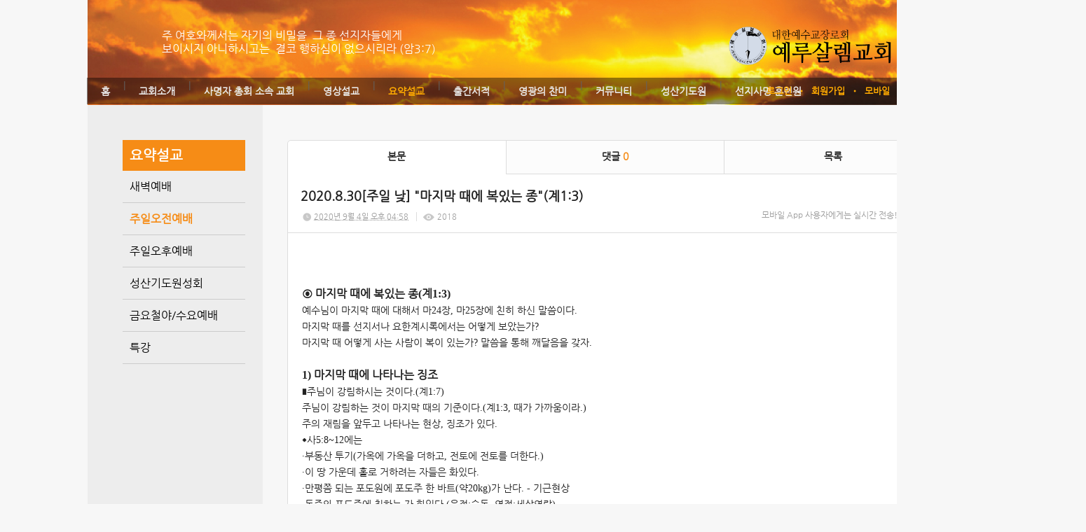

--- FILE ---
content_type: text/html; charset=utf-8
request_url: http://jc.thejoy.kr/80/?idx=9563023&page=10&search=YToxOntzOjk6Imxpc3RfdHlwZSI7czo0OiJsaXN0Ijt9
body_size: 18130
content:
<!DOCTYPE html>
<html lang="ko"><head>
<title>예루살렘교회</title>
<meta http-equiv="Content-Type" content="text/html; charset=utf-8">
<meta content="IE=edge" http-equiv="X-UA-Compatible">
<meta name="naver-site-verification" content="f917d9f3bd9dae28fb1c9355d5c6b8256e597c20" />
<meta name="google-site-verification" content="qJNYb7O48hoFbxFsIOYXYW01ZYltCgd02xqOIQ6Z1qE" />
<head>
<title>예루살렘교회</title>
<meta name="viewport" content="width=device-width">
<meta property="og:title" content="예루살렘교회">
<meta property="og:description" content = 선지서와요한계시록을전문하는교회입니다> 
<meta property="og:url" content="http://jerusalem.or.kr">
 <meta name="robots" content="all">
<meta name="keyword" content= 선지서,요한계시록,문제선목사,예루살렘교회,신학교>
<meta name="description" content= 선지서,요한계시록,문제선목사,예루살렘교회,신학교>
	  <link rel="canonical" href="http://jerusalem.or.kr">
</head>

<!-- Google Tag Manager -->
<script>(function(w,d,s,l,i){w[l]=w[l]||[];w[l].push({'gtm.start':
new Date().getTime(),event:'gtm.js'});var f=d.getElementsByTagName(s)[0],
j=d.createElement(s),dl=l!='dataLayer'?'&l='+l:'';j.async=true;j.src=
'https://www.googletagmanager.com/gtm.js?id='+i+dl;f.parentNode.insertBefore(j,f);
})(window,document,'script','dataLayer','GTM-M6547MJJ');</script>
<!-- End Google Tag Manager -->

<!-- Google Tag Manager (noscript) -->
<noscript><iframe src="https://www.googletagmanager.com/ns.html?id=GTM-M6547MJJ"
height="0" width="0" style="display:none;visibility:hidden"></iframe></noscript>
<!-- End Google Tag Manager (noscript) -->

<!-- Google tag (gtag.js) -->
<script async src="https://www.googletagmanager.com/gtag/js?id=G-LXZ4Y60PZ2"></script>
<script>
  window.dataLayer = window.dataLayer || [];
  function gtag(){dataLayer.push(arguments);}
  gtag('js', new Date());

  gtag('config', 'G-LXZ4Y60PZ2');
</script>
                                                                                                                                                                                                                                                                                                                                                                                                                                                                                                                                                                                                                                                                                                         
<!-- Google tag (gtag.js) -->
<script async src="https://www.googletagmanager.com/gtag/js?id=G-2JZ1KFY0E0"></script>
<script>
  window.dataLayer = window.dataLayer || [];
  function gtag(){dataLayer.push(arguments);}
  gtag('js', new Date());

  gtag('config', 'G-2JZ1KFY0E0');
</script>
<meta name='keyword' content='선지서'/>
<meta name='keyword' content=' 요한계시록'/>
<meta name='keyword' content=' 문제선 목사'/>
<meta name='keyword' content=' 예루살렘교회'/>
<meta name='keyword' content=' 신학교'/>
<meta name='keyword' content=''/>
<meta name='description' content='선지서와 요한계시록을 전문하는 교회입니다. '/>
<meta name='og:description' content='선지서와 요한계시록을 전문하는 교회입니다. '/>
<link rel='stylesheet' type='text/css' href='/jquery/css/jquery-ui.css?1755754907'/>
<link id='style_css_pc' rel='stylesheet' type='text/css' href='/css/pc/pc_style.cm?type=menu&code=w201405075369660a81472&no=10225&pos=all&ver=17687147251755754906'/>
<link id='style_css_0' rel='stylesheet' type='text/css' href='//cdncss.cocoam.co.kr/css/pc/style.css?type=menu&code=w201405075369660a81472&no=10225&pos=all&ver=17687147251755754906'/>
<link id='style_css_1' rel='stylesheet' type='text/css' href='//cdncss.cocoam.co.kr/css/icon.css?type=menu&code=w201405075369660a81472&no=10225&pos=all&ver=17687147251755754906'/>
<link id='style_css_2' rel='stylesheet' type='text/css' href='//cdncss.cocoam.co.kr/css/common.css?type=menu&code=w201405075369660a81472&no=10225&pos=all&ver=17687147251755754906'/>
<link id='style_css_3' rel='stylesheet' type='text/css' href='//cdncss.cocoam.co.kr/css/function.css?type=menu&code=w201405075369660a81472&no=10225&pos=all&ver=17687147251755754906'/>
<link rel='stylesheet' type='text/css' href='/jquery/pc/colorbox/css/colorbox.css?1755754907'/>
<link rel='stylesheet' type='text/css' href='/jquery/css/jquery.cocoa.preloader.css?1755754907'/>

<link rel="stylesheet" href="/editor/build/dist/css/editor.css" type="text/css" charset="utf-8"/>
<script type="text/javascript">
var TEST_SERVER = false;
</script>
<script type='text/javascript' src='/jquery/jquery-1.11.0.min.js?1755754907'></script>
<script type='text/javascript' src='/jquery/jquery-ui-1.10.3/jquery-ui.js?1755754907'></script>
<script type='text/javascript' src='/jquery/jquery.autosize.js?1755754907'></script>
<script type='text/javascript' src='/jquery/uploader/js/jquery.iframe-transport.js?1755754907'></script>
<script type='text/javascript' src='/jquery/uploader/js/jquery.fileupload.js?1755754907'></script>
<script type='text/javascript' src='/jquery/jquery.selectbox.js?1755754907'></script>
<script type='text/javascript' src='/jquery/jquery.cocoa.gallery.js?1755754907'></script>
<script type='text/javascript' src='/jquery/jquery.cocoa.latest.js?1755754907'></script>
<script type='text/javascript' src='/jquery/jquery.cocoa.preloader.js?1755754907'></script>
<script type='text/javascript' src='/jquery/jquery.lazyload.min.js?1755754907'></script>
<script type='text/javascript' src='/jquery/pc/colorbox/jquery.colorbox.js?1755754907'></script>
<script type='text/javascript' src='/jquery/pc/jquery.cocoa.placeholder.js?1755754907'></script>
<script type='text/javascript' src='/js/common.js?1755754907'></script>
<script type='text/javascript' src='/js/swfobject.js?1755754907'></script>
<script type='text/javascript' src='/js/pc/common.js?1755754907'></script>
<script type='text/javascript' src='/js/pc/board.js?1755754907'></script>
<script type='text/javascript' src='/js/pc/event.js?1755754907'></script>
<script type='text/javascript' src='/js/pc/calendar.js?1755754907'></script>
<script type='text/javascript' src='/js/pc/guestbook.js?1755754907'></script>
<script type='text/javascript' src='/js/pc/map.js?1755754907'></script>
<script type='text/javascript' src='/js/navermap.js?1755754907'></script>
<script type='text/javascript' src='/js/pc/gallery.js?1755754907'></script>
<script type='text/javascript' src='/js/pc/comment.js?1755754907'></script>
<script type='text/javascript' src='/js/pc/image.js?1755754907'></script>
<script type='text/javascript' src='/js/pc/message.js?1755754907'></script>
<script type='text/javascript' src='/js/pc/search.js?1755754907'></script>
<script type='text/javascript' src='/js/language/language_KR.js?1484205987'></script>
<script type='text/javascript'>
var FILE_UPLOAD_DOMAIN = 'jc.thejoy.kr';
var UPLOAD_URL = 'https://cdn.cocoam.co.kr/upload/';
var MAIN_URL = 'http://cocoam.co.kr/';
var BACK_URL = 'http://cocoam.co.kr/pc/backpg/';
var JQUERY_URL = '/jquery/';
var EDITOR_FONT_COLOR = '#333';
var IMAGE_EXT = '*.jpg;*.jpeg;*.gif;*.png;*.ico';
var IMAGE_URL = '/img/';
var UP_URL = '/';
var MAIN_CONTENTS_WIDTH = 935;
var CURRENT_URL = '/80/';
var SITE_NO = 10225;
var SITE_URL = 'http://m.jerusalem.or.kr/';
var CURRENT_MENU_TYPE = '';
var CURRENT_MENU = '80';
var LOGIN_MEMBER = '0';
var IS_THEME_PREVIEW = 'N';
var USE_MESSAGE = 'Y';
var IS_SSL_SITE = false;
var MAP_TYPE = 'google';
$(function(){
	//게시물 뷰 페이지 관련 레이지로드 및 컬러박스
	if($("#article_body").length>0){
	    $("#article_body img")
    	.lazyload({
        	effect : "fadeIn"
    	})
	    .each(function(){
		    /**
		    *A링크가 걸리 이미지인경우 컬러박스 방지 최팀
		    **/
			$(this).addClass('article_img_group').removeAttr('width').removeAttr('height').css("max-width",$("#article_body").width());
		    if($(this).parent().get(0).tagName != 'A'){
				var href = !(!!$(this).attr('data-original'))?$(this).attr('src'):$(this).attr('data-original');
				$(this).colorbox({'rel':'article_img_group','href':href,'opacity':'0.3'});
		    }
		});
	}
});
var DIALOG = []; //생성된 다이얼로그
</script>

<script src="/editor/build/dist/js/editor_loader.js" type="text/javascript" charset="utf-8"></script>
<script src='/jquery/uploadify3/jquery.uploadify.min.js'></script>

<script src="/js/infobubble.js" type="text/javascript"></script>

<script src="https://ssl.daumcdn.net/dmaps/map_js_init/postcode.v2.js"></script>


</head>
<body>

<div class='pc_doc_layout '>
<div class='pc_head_layout_wrap '>
<div class='pc_head_layout_con'>
<div class='pc_layout_item pc_head_layout' data-pos='head' id='pc_head_layout'  data-realWidth='950'>
<div class="layout_section" >
<br><br><div class='pc_widget_item' id='w201405015361f2b14fc25' ><div class="pc_widget_item_rel"><div class='image_wrap paging_N' id="image_show_w201405015361f2b14fc25" style='font-size: 0;line-height: 0'>	<div class='_image_container' style='font-size: 0;line-height: 0' onmouseover="image_stop_rolling('w201405015361f2b14fc25')" onmouseout="image_resume_rolling('w201405015361f2b14fc25')">	<script>	$(function(){		$('#image_show_w201405015361f2b14fc25').cocoaImage({			data : ["<div class='_img'><a href='\/' ><img src='https:\/\/cdn.cocoam.co.kr\/upload\/site_pc\/10225\/5361dfd0009ff.png' width='235' height='55' \/><\/a><\/div>"],			animation : 'none',			use_paging : false,			auto_play : true,			speed : 3000,			time : 300,			width : 235,			height : 55		});	});		function hover_image_change(change_src,img_id){			$("#"+img_id).attr("src",change_src);		}	</script>		</div></div></div></div><br> <br><br><div class='pc_widget_item' id='w201405015361f2b1505b7' ><div class="pc_widget_item_rel"><div class="login_wrap"><ul class="login_btn"><li><a  class=' before_login' href='javascript:;' onclick="pop_login('LzgwLz9pZHg9OTU2MzAyMyZwYWdlPTEwJnNlYXJjaD1ZVG94T250ek9qazZJbXhwYzNSZmRIbHdaU0k3Y3pvME9pSnNhWE4wSWp0OQ==');">로그인</a></li><li class='gap'><span>&bull;</span></li><li><a href='javascript:;' class=' before_join' onclick="pop_join()">회원가입</a></li><li class='gap'><span>&bull;</span></li><li><a href='http://m.jerusalem.or.kr/admin/move_pc_mobile.cm?type=mobile' class=' mobile'>모바일</a></li><li class='gap'><span>&bull;</span></li><li><a href='http://m.jerusalem.or.kr/apk' class=' android' target='_blank'>안드로이드앱</a></li></ul></div></div></div><div class='pc_layout_item' id='w201405015361f2b150d87'  style='display:inline-block;*display:inline;*zoom:1;'><div class="box_layout_section"><div align="left"><font color="#ffffff">주 여호와께서는 자기의 비밀을  그 종 선지자들에게<b><i><br></i></b>보이시지 아니하시고는  결코 행하심이 없으시리라 (암3:7) </font></div><script type="text/javascript">$(function(){box_unbind_event('w201405015361f2b150d87');});</script></div></div><div class='pc_layout_item' id='w201405015361f2b15163a'  style='display:inline-block;*display:inline;*zoom:1;'><div class="box_layout_section"><!DOCTYPE html PUBLIC "-//W3C//DTD HTML 4.0 Transitional//EN" "http://www.w3.org/TR/REC-html40/loose.dtd"><html><head><meta http-equiv="Content-Type" content="text/html; charset=utf-8"></head><body><div class='pc_widget_item' id='w201405015361f2b151d02' ><div class="pc_widget_item_rel"><ul class="main_menu"><li class=''><a class='frist' href='/'>홈</a></li><li class='gap'><span>|</span></li><li class=''><a class='frist' href='/34' data-rel='w20140429535f4bb9902a5' id='pulldown_w20140429535f4bb9902a5' data-parent='' >교회소개</a></li><li class='gap'><span>|</span></li><li class=''><a class='' href='/40' data-rel='w201405015362007860ad9' id='pulldown_w201405015362007860ad9' data-parent='' >사명자 총회 소속 교회</a></li><li class='gap'><span>|</span></li><li class=''><a class='' href='/73' data-rel='w20140430535fd584199bf' id='pulldown_w20140430535fd584199bf' data-parent='' >영상설교</a></li><li class='gap'><span>|</span></li><li class='active'><a class='' href='/80' data-rel='w20140507536965faf1bed' id='pulldown_w20140507536965faf1bed' data-parent='' >요약설교</a></li><li class='gap'><span>|</span></li><li class=''><a class='' href='/41' data-rel='w20140430535fd58756595' id='pulldown_w20140430535fd58756595' data-parent='' >출간서적</a></li><li class='gap'><span>|</span></li><li class=''><a class='' href='/65' data-rel='w20140430535fd5b7d7ca2' id='pulldown_w20140430535fd5b7d7ca2' data-parent='' >영광의 찬미</a></li><li class='gap'><span>|</span></li><li class=''><a class='' href='/21' data-rel='w20140430535fd588cf74d' id='pulldown_w20140430535fd588cf74d' data-parent='' >커뮤니티</a></li><li class='gap'><span>|</span></li><li class=''><a class='' href='/61' data-rel='w20140430535fd5b6c4627' id='pulldown_w20140430535fd5b6c4627' data-parent='' >성산기도원</a></li><li class='gap'><span>|</span></li><li class=''><a class='last' href='/26' data-rel='w20140430535fd58a83084' id='pulldown_w20140430535fd58a83084' data-parent='' >선지사명 훈련원</a></li></ul><div class='pulldown_menu _pulldown_menu' id='pulldown_menu_w20140429535f4bb9902a5' data-rel='w20140429535f4bb9902a5' style='display: none;'><ul><li class='close'><a id='pulldown_w2014050153620016c69be' data-rel='w2014050153620016c69be' data-parent='w20140429535f4bb9902a5' data-haschild='N' class=' first ' href='/34' >목사님 소개 </a></li><li class='gap'><span style='display:block;'>|</span></li><li class='close'><a id='pulldown_w201405015362001e66b8d' data-rel='w201405015362001e66b8d' data-parent='w20140429535f4bb9902a5' data-haschild='N' class='  ' href='/35' >창립취지 </a></li><li class='gap'><span style='display:block;'>|</span></li><li class='close'><a id='pulldown_w201405015362001fd03d6' data-rel='w201405015362001fd03d6' data-parent='w20140429535f4bb9902a5' data-haschild='Y' class='  ' href='/67' >연혁 <span class='depth cocoaicon f18px _nottextnode'>E</span></a></li><li class='gap'><span style='display:block;'>|</span></li><li class='close'><a id='pulldown_w201405015362002444d49' data-rel='w201405015362002444d49' data-parent='w20140429535f4bb9902a5' data-haschild='N' class='  ' href='/38' >예배안내 </a></li><li class='gap'><span style='display:block;'>|</span></li><li class='close'><a id='pulldown_w2014050153620025acf37' data-rel='w2014050153620025acf37' data-parent='w20140429535f4bb9902a5' data-haschild='N' class='  last' href='/39' >위치안내 </a></li></ul></div><div class='pulldown_menu _pulldown_menu' id='pulldown_menu_w201405015362001fd03d6' data-rel='w201405015362001fd03d6' style='display: none;'><ul><li class='close'><a id='pulldown_w2014050253635f2de04db' data-rel='w2014050253635f2de04db' data-parent='w201405015362001fd03d6' data-haschild='N' class=' first ' href='/67' >1990-1999 </a></li><li class='gap'><span style='display:block;'>|</span></li><li class='close'><a id='pulldown_w2014050253635f33de80e' data-rel='w2014050253635f33de80e' data-parent='w201405015362001fd03d6' data-haschild='N' class='  ' href='/68' >2000-2010 </a></li><li class='gap'><span style='display:block;'>|</span></li><li class='close'><a id='pulldown_w2014050253635f3530a24' data-rel='w2014050253635f3530a24' data-parent='w201405015362001fd03d6' data-haschild='N' class='  ' href='/69' >2011-2021 </a></li><li class='gap'><span style='display:block;'>|</span></li><li class='close'><a id='pulldown_w2021122361c45e3bf351e' data-rel='w2021122361c45e3bf351e' data-parent='w201405015362001fd03d6' data-haschild='N' class='  last' href='/122' >2022-2030 </a></li></ul></div><div class='pulldown_menu _pulldown_menu' id='pulldown_menu_w20140430535fd584199bf' data-rel='w20140430535fd584199bf' style='display: none;'><ul><li class='close'><a id='pulldown_w201405075369650de54ad' data-rel='w201405075369650de54ad' data-parent='w20140430535fd584199bf' data-haschild='Y' class=' first ' href='/73' >생명의 말씀 <span class='depth cocoaicon f18px _nottextnode'>E</span></a></li><li class='gap'><span style='display:block;'>|</span></li><li class='close'><a id='pulldown_w2014123154a3c138b1cbd' data-rel='w2014123154a3c138b1cbd' data-parent='w20140430535fd584199bf' data-haschild='Y' class='  ' href='/76' >성산기도원 성회 <span class='depth cocoaicon f18px _nottextnode'>E</span></a></li><li class='gap'><span style='display:block;'>|</span></li><li class='close'><a id='pulldown_w202007265f1d26ea383db' data-rel='w202007265f1d26ea383db' data-parent='w20140430535fd584199bf' data-haschild='Y' class='  ' href='/115' >특강 <span class='depth cocoaicon f18px _nottextnode'>E</span></a></li><li class='gap'><span style='display:block;'>|</span></li><li class='close'><a id='pulldown_w2025030367c4f9e94d772' data-rel='w2025030367c4f9e94d772' data-parent='w20140430535fd584199bf' data-haschild='N' class='  ' href='/139' >일곱째 나팔(STtv) </a></li><li class='gap'><span style='display:block;'>|</span></li><li class='close'><a id='pulldown_w2016051257341de3caa66' data-rel='w2016051257341de3caa66' data-parent='w20140430535fd584199bf' data-haschild='Y' class='  ' href='/102' >세미나 설교 <span class='depth cocoaicon f18px _nottextnode'>E</span></a></li><li class='gap'><span style='display:block;'>|</span></li><li class='close'><a id='pulldown_w2014043053608d55cfa5a' data-rel='w2014043053608d55cfa5a' data-parent='w20140430535fd584199bf' data-haschild='Y' class='  last' href='/87' >지난설교 <span class='depth cocoaicon f18px _nottextnode'>E</span></a></li></ul></div><div class='pulldown_menu _pulldown_menu' id='pulldown_menu_w201405075369650de54ad' data-rel='w201405075369650de54ad' style='display: none;'><ul><li class='close'><a id='pulldown_w201405075369653a9cf01' data-rel='w201405075369653a9cf01' data-parent='w201405075369650de54ad' data-haschild='N' class=' first ' href='/73' >주일오전예배 </a></li><li class='gap'><span style='display:block;'>|</span></li><li class='close'><a id='pulldown_w2014050753696544ab33f' data-rel='w2014050753696544ab33f' data-parent='w201405075369650de54ad' data-haschild='N' class='  ' href='/74' >주일오후예배 </a></li><li class='gap'><span style='display:block;'>|</span></li><li class='close'><a id='pulldown_w201405075369654605d42' data-rel='w201405075369654605d42' data-parent='w201405075369650de54ad' data-haschild='N' class='  ' href='/75' >금요철야/수요예배 </a></li><li class='gap'><span style='display:block;'>|</span></li><li class='close'><a id='pulldown_w20220526628f56aeafd21' data-rel='w20220526628f56aeafd21' data-parent='w201405075369650de54ad' data-haschild='N' class='  ' href='/126' >저녁예배(월~금) </a></li><li class='gap'><span style='display:block;'>|</span></li><li class='close'><a id='pulldown_w202312216584104986c76' data-rel='w202312216584104986c76' data-parent='w201405075369650de54ad' data-haschild='N' class='  ' href='/137' >시리즈말씀 </a></li><li class='gap'><span style='display:block;'>|</span></li><li class='close'><a id='pulldown_w2024091966eb81616ca95' data-rel='w2024091966eb81616ca95' data-parent='w201405075369650de54ad' data-haschild='N' class='  last' href='/138' >특별기도회/절기예배 </a></li></ul></div><div class='pulldown_menu _pulldown_menu' id='pulldown_menu_w2014123154a3c138b1cbd' data-rel='w2014123154a3c138b1cbd' style='display: none;'><ul><li class='close'><a id='pulldown_w2014050753696577ae314' data-rel='w2014050753696577ae314' data-parent='w2014123154a3c138b1cbd' data-haschild='N' class=' first ' href='/76' >성회 저녁 집회 </a></li><li class='gap'><span style='display:block;'>|</span></li><li class='close'><a id='pulldown_w201405075369651ac0fd0' data-rel='w201405075369651ac0fd0' data-parent='w2014123154a3c138b1cbd' data-haschild='Y' class='  last' href='/119' >요한계시록 강해 <span class='depth cocoaicon f18px _nottextnode'>E</span></a></li></ul></div><div class='pulldown_menu _pulldown_menu' id='pulldown_menu_w201405075369651ac0fd0' data-rel='w201405075369651ac0fd0' style='display: none;'><ul><li class='close'><a id='pulldown_w20210411607294295a72d' data-rel='w20210411607294295a72d' data-parent='w201405075369651ac0fd0' data-haschild='N' class=' first ' href='/119' >2021년- </a></li><li class='gap'><span style='display:block;'>|</span></li><li class='close'><a id='pulldown_w2014123154a3c0a904244' data-rel='w2014123154a3c0a904244' data-parent='w201405075369651ac0fd0' data-haschild='N' class='  ' href='/103' >2015년-2020년 </a></li><li class='gap'><span style='display:block;'>|</span></li><li class='close'><a id='pulldown_w201405135371bf146e8df' data-rel='w201405135371bf146e8df' data-parent='w201405075369651ac0fd0' data-haschild='N' class='  ' href='/84' >2013년~2014년 </a></li><li class='gap'><span style='display:block;'>|</span></li><li class='close'><a id='pulldown_w201405135371bf20269d0' data-rel='w201405135371bf20269d0' data-parent='w201405075369651ac0fd0' data-haschild='N' class='  last' href='/85' >2011년 ~ 2013년 </a></li></ul></div><div class='pulldown_menu _pulldown_menu' id='pulldown_menu_w202007265f1d26ea383db' data-rel='w202007265f1d26ea383db' style='display: none;'><ul><li class='close'><a id='pulldown_w202005155ebe18a48dc8a' data-rel='w202005155ebe18a48dc8a' data-parent='w202007265f1d26ea383db' data-haschild='N' class=' first ' href='/115' >요한계시록 특강 </a></li><li class='gap'><span style='display:block;'>|</span></li><li class='close'><a id='pulldown_w202007295f21474be6568' data-rel='w202007295f21474be6568' data-parent='w202007265f1d26ea383db' data-haschild='N' class='  ' href='/117' >소선지서 특강 </a></li><li class='gap'><span style='display:block;'>|</span></li><li class='close'><a id='pulldown_w202108156118c38ea1bc0' data-rel='w202108156118c38ea1bc0' data-parent='w202007265f1d26ea383db' data-haschild='N' class='  last' href='/120' >이사야서 특강 </a></li></ul></div><div class='pulldown_menu _pulldown_menu' id='pulldown_menu_w2016051257341de3caa66' data-rel='w2016051257341de3caa66' style='display: none;'><ul><li class='close'><a id='pulldown_w2014123054a25931ae07e' data-rel='w2014123054a25931ae07e' data-parent='w2016051257341de3caa66' data-haschild='N' class=' first ' href='/102' >요한계시록 세미나 </a></li><li class='gap'><span style='display:block;'>|</span></li><li class='close'><a id='pulldown_w2016051257341e0b183f2' data-rel='w2016051257341e0b183f2' data-parent='w2016051257341de3caa66' data-haschild='N' class='  last' href='/111' >소선지서 & 이사야 세미나 </a></li></ul></div><div class='pulldown_menu _pulldown_menu' id='pulldown_menu_w2014043053608d55cfa5a' data-rel='w2014043053608d55cfa5a' style='display: none;'><ul><li class='close'><a id='pulldown_w201405075369651c4c603' data-rel='w201405075369651c4c603' data-parent='w2014043053608d55cfa5a' data-haschild='Y' class=' first ' href='/87' >2011년~2013년 <span class='depth cocoaicon f18px _nottextnode'>E</span></a></li><li class='gap'><span style='display:block;'>|</span></li><li class='close'><a id='pulldown_w20140507536965d00fd0c' data-rel='w20140507536965d00fd0c' data-parent='w2014043053608d55cfa5a' data-haschild='Y' class='  last' href='/91' >2003년~2010년 <span class='depth cocoaicon f18px _nottextnode'>E</span></a></li></ul></div><div class='pulldown_menu _pulldown_menu' id='pulldown_menu_w201405075369651c4c603' data-rel='w201405075369651c4c603' style='display: none;'><ul><li class='close'><a id='pulldown_w201405135371bfee4013b' data-rel='w201405135371bfee4013b' data-parent='w201405075369651c4c603' data-haschild='N' class=' first ' href='/87' >주일오전 </a></li><li class='gap'><span style='display:block;'>|</span></li><li class='close'><a id='pulldown_w20150618558274ca258b4' data-rel='w20150618558274ca258b4' data-parent='w201405075369651c4c603' data-haschild='N' class='  ' href='/106' >주일저녁 </a></li><li class='gap'><span style='display:block;'>|</span></li><li class='close'><a id='pulldown_w201405135371c0034903a' data-rel='w201405135371c0034903a' data-parent='w201405075369651c4c603' data-haschild='N' class='  ' href='/90' >성산기도원 대성회 </a></li><li class='gap'><span style='display:block;'>|</span></li><li class='close'><a id='pulldown_w201405135371c00112c82' data-rel='w201405135371c00112c82' data-parent='w201405075369651c4c603' data-haschild='N' class='  ' href='/89' >금요철야/수요예배 </a></li><li class='gap'><span style='display:block;'>|</span></li><li class='close'><a id='pulldown_w2022052962930f6f1bb91' data-rel='w2022052962930f6f1bb91' data-parent='w201405075369651c4c603' data-haschild='N' class='  last' href='/129' > </a></li></ul></div><div class='pulldown_menu _pulldown_menu' id='pulldown_menu_w20140507536965d00fd0c' data-rel='w20140507536965d00fd0c' style='display: none;'><ul><li class='close'><a id='pulldown_w201405135371cb95cb695' data-rel='w201405135371cb95cb695' data-parent='w20140507536965d00fd0c' data-haschild='N' class=' first ' href='/91' >주일오전예배 </a></li><li class='gap'><span style='display:block;'>|</span></li><li class='close'><a id='pulldown_w201405135371cc7bbe970' data-rel='w201405135371cc7bbe970' data-parent='w20140507536965d00fd0c' data-haschild='N' class='  ' href='/92' >주일오후예배 </a></li><li class='gap'><span style='display:block;'>|</span></li><li class='close'><a id='pulldown_w201405135371cc7d17f3d' data-rel='w201405135371cc7d17f3d' data-parent='w20140507536965d00fd0c' data-haschild='N' class='  ' href='/93' >금요철야/수요예배 </a></li><li class='gap'><span style='display:block;'>|</span></li><li class='close'><a id='pulldown_w201605245743bda1362db' data-rel='w201605245743bda1362db' data-parent='w20140507536965d00fd0c' data-haschild='N' class='  ' href='/114' >요한계시록 강해 </a></li><li class='gap'><span style='display:block;'>|</span></li><li class='close'><a id='pulldown_w2016012156a07d201066f' data-rel='w2016012156a07d201066f' data-parent='w20140507536965d00fd0c' data-haschild='N' class='  ' href='/109' >성회중 철야예배 </a></li><li class='gap'><span style='display:block;'>|</span></li><li class='close'><a id='pulldown_w201405135371cc7e8a7f1' data-rel='w201405135371cc7e8a7f1' data-parent='w20140507536965d00fd0c' data-haschild='N' class='  last' href='/94' >성산기도원대성회 </a></li></ul></div><div class='pulldown_menu _pulldown_menu' id='pulldown_menu_w20140507536965faf1bed' data-rel='w20140507536965faf1bed' style='display: none;'><ul><li class='close'><a id='pulldown_w20160117569aef6f48e0e' data-rel='w20160117569aef6f48e0e' data-parent='w20140507536965faf1bed' data-haschild='N' class=' first ' href='/108' >새벽예배 </a></li><li class='gap'><span style='display:block;'>|</span></li><li class='close'><a id='pulldown_w201405075369660a81472' data-rel='w201405075369660a81472' data-parent='w20140507536965faf1bed' data-haschild='N' class='  ' href='/80' >주일오전예배 </a></li><li class='gap'><span style='display:block;'>|</span></li><li class='close'><a id='pulldown_w201405075369661547ad1' data-rel='w201405075369661547ad1' data-parent='w20140507536965faf1bed' data-haschild='N' class='  ' href='/81' >주일오후예배 </a></li><li class='gap'><span style='display:block;'>|</span></li><li class='close'><a id='pulldown_w2016051257341e9957a56' data-rel='w2016051257341e9957a56' data-parent='w20140507536965faf1bed' data-haschild='Y' class='  ' href='/113' >성산기도원성회  <span class='depth cocoaicon f18px _nottextnode'>E</span></a></li><li class='gap'><span style='display:block;'>|</span></li><li class='close'><a id='pulldown_w2014050753696616ab044' data-rel='w2014050753696616ab044' data-parent='w20140507536965faf1bed' data-haschild='N' class='  ' href='/82' >금요철야/수요예배 </a></li><li class='gap'><span style='display:block;'>|</span></li><li class='close'><a id='pulldown_w2021122361c462feb66af' data-rel='w2021122361c462feb66af' data-parent='w20140507536965faf1bed' data-haschild='Y' class='  last' href='/124' >특강 <span class='depth cocoaicon f18px _nottextnode'>E</span></a></li></ul></div><div class='pulldown_menu _pulldown_menu' id='pulldown_menu_w2016051257341e9957a56' data-rel='w2016051257341e9957a56' style='display: none;'><ul><li class='close'><a id='pulldown_w2016051257341ebbd3d45' data-rel='w2016051257341ebbd3d45' data-parent='w2016051257341e9957a56' data-haschild='N' class=' first ' href='/113' >요한계시록 강해 </a></li><li class='gap'><span style='display:block;'>|</span></li><li class='close'><a id='pulldown_w2014043053608d68540b7' data-rel='w2014043053608d68540b7' data-parent='w2016051257341e9957a56' data-haschild='N' class='  last' href='/33' >저녁성회 </a></li></ul></div><div class='pulldown_menu _pulldown_menu' id='pulldown_menu_w2021122361c462feb66af' data-rel='w2021122361c462feb66af' style='display: none;'><ul><li class='close'><a id='pulldown_w2021122361c4640fd7b12' data-rel='w2021122361c4640fd7b12' data-parent='w2021122361c462feb66af' data-haschild='N' class=' first ' href='/124' >요한계시록 특강 </a></li><li class='gap'><span style='display:block;'>|</span></li><li class='close'><a id='pulldown_w2021122361c4665945c6a' data-rel='w2021122361c4665945c6a' data-parent='w2021122361c462feb66af' data-haschild='N' class='  last' href='/125' >이사야 특강 </a></li></ul></div><div class='pulldown_menu _pulldown_menu' id='pulldown_menu_w20140430535fd58756595' data-rel='w20140430535fd58756595' style='display: none;'><ul><li class='close'><a id='pulldown_w20140501536200bcc6de0' data-rel='w20140501536200bcc6de0' data-parent='w20140430535fd58756595' data-haschild='N' class=' first ' href='/41' >요한계시록 강해집 </a></li><li class='gap'><span style='display:block;'>|</span></li><li class='close'><a id='pulldown_w201405015362016800562' data-rel='w201405015362016800562' data-parent='w20140430535fd58756595' data-haschild='N' class='  ' href='/54' >이사야 강해 (상) </a></li><li class='gap'><span style='display:block;'>|</span></li><li class='close'><a id='pulldown_w201405015362016947557' data-rel='w201405015362016947557' data-parent='w20140430535fd58756595' data-haschild='N' class='  ' href='/55' >이사야 강해 (하) </a></li><li class='gap'><span style='display:block;'>|</span></li><li class='close'><a id='pulldown_w20140501536200c9df7be' data-rel='w20140501536200c9df7be' data-parent='w20140430535fd58756595' data-haschild='N' class='  ' href='/42' >다림줄 1 </a></li><li class='gap'><span style='display:block;'>|</span></li><li class='close'><a id='pulldown_w20140501536200cb8a457' data-rel='w20140501536200cb8a457' data-parent='w20140430535fd58756595' data-haschild='N' class='  ' href='/43' >다림줄 2 </a></li><li class='gap'><span style='display:block;'>|</span></li><li class='close'><a id='pulldown_w201406125399bd6f34069' data-rel='w201406125399bd6f34069' data-parent='w20140430535fd58756595' data-haschild='N' class='  ' href='/100' >다림줄 3 </a></li><li class='gap'><span style='display:block;'>|</span></li><li class='close'><a id='pulldown_w20140501536200ce7b2d9' data-rel='w20140501536200ce7b2d9' data-parent='w20140430535fd58756595' data-haschild='N' class='  ' href='/45' >금촛대 1 </a></li><li class='gap'><span style='display:block;'>|</span></li><li class='close'><a id='pulldown_w20140501536200cf86c67' data-rel='w20140501536200cf86c67' data-parent='w20140430535fd58756595' data-haschild='N' class='  ' href='/46' >금촛대 2 </a></li><li class='gap'><span style='display:block;'>|</span></li><li class='close'><a id='pulldown_w20140501536200d0e185b' data-rel='w20140501536200d0e185b' data-parent='w20140430535fd58756595' data-haschild='N' class='  ' href='/47' >소선지서 </a></li><li class='gap'><span style='display:block;'>|</span></li><li class='close'><a id='pulldown_w20140501536200d2880b4' data-rel='w20140501536200d2880b4' data-parent='w20140430535fd58756595' data-haschild='N' class='  ' href='/48' >때를 따라 주시는 양식 </a></li><li class='gap'><span style='display:block;'>|</span></li><li class='close'><a id='pulldown_w20140501536200d512ba3' data-rel='w20140501536200d512ba3' data-parent='w20140430535fd58756595' data-haschild='N' class='  ' href='/49' >단단한 식물 </a></li><li class='gap'><span style='display:block;'>|</span></li><li class='close'><a id='pulldown_w20140501536200d662b97' data-rel='w20140501536200d662b97' data-parent='w20140430535fd58756595' data-haschild='N' class='  ' href='/50' >기도는 영의 호흡 </a></li><li class='gap'><span style='display:block;'>|</span></li><li class='close'><a id='pulldown_w20140501536200d78bb7c' data-rel='w20140501536200d78bb7c' data-parent='w20140430535fd58756595' data-haschild='N' class='  ' href='/51' >영광의 찬미 </a></li><li class='gap'><span style='display:block;'>|</span></li><li class='close'><a id='pulldown_w20140501536201625997a' data-rel='w20140501536201625997a' data-parent='w20140430535fd58756595' data-haschild='N' class='  ' href='/52' >아름다운 소식 1 </a></li><li class='gap'><span style='display:block;'>|</span></li><li class='close'><a id='pulldown_w201405015362016438e9d' data-rel='w201405015362016438e9d' data-parent='w20140430535fd58756595' data-haschild='N' class='  ' href='/53' >아름다운 소식 2 </a></li><li class='gap'><span style='display:block;'>|</span></li><li class='close'><a id='pulldown_w201405265382d6b71ec01' data-rel='w201405265382d6b71ec01' data-parent='w20140430535fd58756595' data-haschild='N' class='  ' href='/99' >작은책 1권 </a></li><li class='gap'><span style='display:block;'>|</span></li><li class='close'><a id='pulldown_w202011025f9fce0641901' data-rel='w202011025f9fce0641901' data-parent='w20140430535fd58756595' data-haschild='N' class='  last' href='/118' >미래를 내다보는 안목을 가져라 </a></li></ul></div><div class='pulldown_menu _pulldown_menu' id='pulldown_menu_w20140430535fd5b7d7ca2' data-rel='w20140430535fd5b7d7ca2' style='display: none;'><ul><li class='close'><a id='pulldown_w20140501536203b7a3ec2' data-rel='w20140501536203b7a3ec2' data-parent='w20140430535fd5b7d7ca2' data-haschild='N' class=' first ' href='/65' >영광의 찬미 300곡 </a></li><li class='gap'><span style='display:block;'>|</span></li><li class='close'><a id='pulldown_w20140501536203b8e8c7e' data-rel='w20140501536203b8e8c7e' data-parent='w20140430535fd5b7d7ca2' data-haschild='N' class='  last' href='/66' >하나님이 주신 시 </a></li></ul></div><div class='pulldown_menu _pulldown_menu' id='pulldown_menu_w20140430535fd588cf74d' data-rel='w20140430535fd588cf74d' style='display: none;'><ul><li class='close'><a id='pulldown_w20140429535f4bb997a3c' data-rel='w20140429535f4bb997a3c' data-parent='w20140430535fd588cf74d' data-haschild='N' class=' first ' href='/21' >공지사항 </a></li><li class='gap'><span style='display:block;'>|</span></li><li class='close'><a id='pulldown_w20140429535f4bb98ef0c' data-rel='w20140429535f4bb98ef0c' data-parent='w20140430535fd588cf74d' data-haschild='N' class='  ' href='/11' >F&Q </a></li><li class='gap'><span style='display:block;'>|</span></li><li class='close'><a id='pulldown_w20140501536202a627e7c' data-rel='w20140501536202a627e7c' data-parent='w20140430535fd588cf74d' data-haschild='Y' class='  last' href='/58' >갤러리 <span class='depth cocoaicon f18px _nottextnode'>E</span></a></li></ul></div><div class='pulldown_menu _pulldown_menu' id='pulldown_menu_w20140501536202a627e7c' data-rel='w20140501536202a627e7c' style='display: none;'><ul><li class='close'><a id='pulldown_w20140501536202da430fe' data-rel='w20140501536202da430fe' data-parent='w20140501536202a627e7c' data-haschild='N' class=' first ' href='/58' >교회행사 </a></li><li class='gap'><span style='display:block;'>|</span></li><li class='close'><a id='pulldown_w20140501536202e0743e2' data-rel='w20140501536202e0743e2' data-parent='w20140501536202a627e7c' data-haschild='N' class='  ' href='/59' >성회행사 </a></li><li class='gap'><span style='display:block;'>|</span></li><li class='close'><a id='pulldown_w20140501536202e258c21' data-rel='w20140501536202e258c21' data-parent='w20140501536202a627e7c' data-haschild='N' class='  last' href='/60' >자유사진첩 </a></li></ul></div><div class='pulldown_menu _pulldown_menu' id='pulldown_menu_w20140430535fd5b6c4627' data-rel='w20140430535fd5b6c4627' style='display: none;'><ul><li class='close'><a id='pulldown_w20140501536203470b255' data-rel='w20140501536203470b255' data-parent='w20140430535fd5b6c4627' data-haschild='N' class=' first ' href='/61' >기도원 소개 </a></li><li class='gap'><span style='display:block;'>|</span></li><li class='close'><a id='pulldown_w201506175580dd49ec2cf' data-rel='w201506175580dd49ec2cf' data-parent='w20140430535fd5b6c4627' data-haschild='N' class='  ' href='/105' >성산 사계절 </a></li><li class='gap'><span style='display:block;'>|</span></li><li class='close'><a id='pulldown_w20140501536203539b428' data-rel='w20140501536203539b428' data-parent='w20140430535fd5b6c4627' data-haschild='Y' class='  ' href='/63' >시설정보 <span class='depth cocoaicon f18px _nottextnode'>E</span></a></li><li class='gap'><span style='display:block;'>|</span></li><li class='close'><a id='pulldown_w201405015362037c7e235' data-rel='w201405015362037c7e235' data-parent='w20140430535fd5b6c4627' data-haschild='N' class='  last' href='/64' >교통편 </a></li></ul></div><div class='pulldown_menu _pulldown_menu' id='pulldown_menu_w20140501536203539b428' data-rel='w20140501536203539b428' style='display: none;'><ul><li class='close'><a id='pulldown_w2022072062d7b831b1c37' data-rel='w2022072062d7b831b1c37' data-parent='w20140501536203539b428' data-haschild='N' class=' first ' href='/130' >예루살렘성전 </a></li><li class='gap'><span style='display:block;'>|</span></li><li class='close'><a id='pulldown_w2022072162d8a6cf317a2' data-rel='w2022072162d8a6cf317a2' data-parent='w20140501536203539b428' data-haschild='N' class='  ' href='/136' >게스트 숙소 </a></li><li class='gap'><span style='display:block;'>|</span></li><li class='close'><a id='pulldown_w2022072062d7b9985a75a' data-rel='w2022072062d7b9985a75a' data-parent='w20140501536203539b428' data-haschild='N' class='  ' href='/131' >원룸숙소 </a></li><li class='gap'><span style='display:block;'>|</span></li><li class='close'><a id='pulldown_w2022072062d7b9ef1c98e' data-rel='w2022072062d7b9ef1c98e' data-parent='w20140501536203539b428' data-haschild='N' class='  ' href='/132' >선지학교 머릿돌 </a></li><li class='gap'><span style='display:block;'>|</span></li><li class='close'><a id='pulldown_w2022072162d89bc6bcd91' data-rel='w2022072162d89bc6bcd91' data-parent='w20140501536203539b428' data-haschild='N' class='  ' href='/133' >식당 </a></li><li class='gap'><span style='display:block;'>|</span></li><li class='close'><a id='pulldown_w2022072162d89bd22b578' data-rel='w2022072162d89bd22b578' data-parent='w20140501536203539b428' data-haschild='N' class='  ' href='/134' >야곱의 집 숙소 </a></li><li class='gap'><span style='display:block;'>|</span></li><li class='close'><a id='pulldown_w2022072162d89bddc15f8' data-rel='w2022072162d89bddc15f8' data-parent='w20140501536203539b428' data-haschild='N' class='  ' href='/135' >살롬의 집 </a></li><li class='gap'><span style='display:block;'>|</span></li><li class='close'><a id='pulldown_w2025030367c56e8c3b751' data-rel='w2025030367c56e8c3b751' data-parent='w20140501536203539b428' data-haschild='N' class='  ' href='/140' >만나의 집 </a></li><li class='gap'><span style='display:block;'>|</span></li><li class='close'><a id='pulldown_w2025030367c56ee77446f' data-rel='w2025030367c56ee77446f' data-parent='w20140501536203539b428' data-haschild='N' class='  last' href='/141' >기도하는 집 작은교회 </a></li></ul></div><script>var pulldown_wrap =  $("<div id='pulldown_w201405015361f2b151d02'/>");	var pulldown_norelation_closetimer = null;	var pulldown_relation_closetimer = null;	var current_pulldown = null;	var timeout = 0;	var current_pulldown_id = new Array();	function pulldown_open(o){		pulldown_relation_canceltimer();		var rel = o.attr('data-rel');		var parent = o.attr('data-parent');		var o_pos = o.offset();		var o_x = o_pos.left,			o_y = o_pos.top,			o_pl = o.css('padding-left'),			o_h = o.parent().height(),			o_w = o.parent().width(),			pulldown = $('#pulldown_menu_' + rel);		var pulldown_w = pulldown.width(),			pullfown_h = pulldown.height();		if(pulldown_wrap.find('#pulldown_menu_' + rel).length == 0)			pulldown.appendTo(pulldown_wrap);		if($.inArray(rel, current_pulldown_id) == -1){			current_pulldown_id.push(rel);		}		pulldown_norelation_timer(rel);		if(parent == ''){			o_pl = Math.round(o_pl.replace("px", ""));			pulldown.css({'top' : o_y + o_h - 1, 'left' : (o_x + o_pl)}).show();		}else			pulldown.css({'top' : o_y, 'left' : o_x + (o_w) - 10}).show();		current_pulldown = pulldown;	}	function pulldown_norelation_timer(id){		pulldown_norelation_canceltimer();		pulldown_norelation_closetimer = setTimeout(			function(){				pulldown_norelation_close(id);			}, timeout);	}	function pulldown_norelation_close(id){		$.each(current_pulldown_id, function(e, v){			if(!check_pulldown_parent(id, v)){				$('#pulldown_menu_' + v).hide();				$('#pulldown_' + v).removeClass('active');				removeArrayItem(v, current_pulldown_id);			}		});	}	function check_pulldown_parent(id, target){		if(id == target) return true;		var flag = false;		var parent_id = $('#pulldown_' + id).attr('data-parent');		if(parent_id != '' && typeof parent_id != 'undefined' && parent_id != 'undefined'){			flag = check_pulldown_parent(parent_id, target);		}		return flag;	}	function pulldown_norelation_canceltimer(){		if(pulldown_norelation_closetimer){			clearTimeout(pulldown_norelation_closetimer);			pulldown_norelation_closetimer = null;		}	}	function pulldown_relation_timer(id){		pulldown_relation_canceltimer();		pulldown_relation_closetimer = setTimeout(			function(){				pulldown_relation_close(id);			}, timeout);	}	function pulldown_relation_close(id){		pulldown_close();	}	function pulldown_relation_canceltimer(){		if(pulldown_relation_closetimer){			clearTimeout(pulldown_relation_closetimer);			pulldown_relation_closetimer = null;		}	}	function pulldown_close(){		$('._pulldown_menu a').removeClass('active');		$('._pulldown_menu').each(function(){			$(this).hide();			var id = $(this).attr('data-rel');			removeArrayItem(id, current_pulldown_id);		});	}	function relation_active(id){		$('#pulldown_' + id).addClass('active');		var parent_id = $('#pulldown_' + id).attr('data-parent');		if(parent_id != '' && typeof parent_id != 'undefined' && parent_id != 'undefined'){			relation_active(parent_id);		}	}	document.onclick = pulldown_close;	$(function(){		$('body').append(pulldown_wrap);		$('#w201405015361f2b151d02 ul.main_menu a')			.bind('mouseenter', function(){				pulldown_close();				pulldown_open($(this));			})			.bind('mouseleave', function(){				var id = $(this).attr('data-rel');				pulldown_relation_timer(id);			});		$('._pulldown_menu').each(function(){			$(this).bind('mouseenter', function(){					var id = $(this).attr('data-rel');					pulldown_relation_canceltimer();					pulldown_norelation_close(id);				})				.bind('mouseleave', function(){					var id = $(this).attr('data-rel');					pulldown_relation_timer(id);				});			$(this).find('a').each(function(){				$(this).bind('mouseenter', function(){					if(!$(this).hasClass('active')) $(this).addClass('active');					var id = $(this).attr('data-rel');					var child = $(this).attr('data-haschild');					setTimeout(function(){						pulldown_relation_canceltimer();						$('._pulldown_menu a').removeClass('active');						relation_active(id);						if(child == 'Y')							pulldown_open($('#pulldown_' + id));						else{							pulldown_norelation_timer(id);						}					}, 10);				});			});		});	});</script></div></div></body></html><script type="text/javascript">$(function(){box_unbind_event('w201405015361f2b15163a');});</script></div></div><div class='pc_widget_item' id='w201405015361f2b1526ce' ><div class="pc_widget_item_rel"><div class="login_wrap"><ul class="login_btn"></ul></div></div></div>
</div>
</div>
</div>
</div>
<div class='pc_main_layout_wrap'>
<div class='pc_main_layout_con'>
<div class='pc_layout_item pc_main_layout' data-pos='main' id='pc_main_layout'>
<div class='pc_layout_item pc_left_layout ' data-pos='left'  id='pc_left_layout' data-realWidth='175'>
<div class="layout_section" >
<div class='pc_widget_item' id='w201405015361f2e150034' ><div class="pc_widget_item_rel"><div class='submenu_wrap'>	<div class="sub_menu_title" style="display:;">요약설교</div>	<div id="sub_menu_w201405015361f2e150034"><ul><li class='close'><a class='' href='/108/' >새벽예배</a></li><li class='gap'><span style='display:block;'>|</span></li><li class='open'><a class='active' href='/80/' >주일오전예배</a></li><li class='gap'><span style='display:block;'>|</span></li><li class='close'><a class='' href='/81/' >주일오후예배</a></li><li class='gap'><span style='display:block;'>|</span></li><li class='close'><a class='' href='/113/' >성산기도원성회 </a><ul><li class='close'><a class='' href='/113/' >요한계시록 강해</a></li><li class='gap'><span style='display:block;'>|</span></li><li class='close'><a class='' href='/33/' >저녁성회</a></li></ul></li><li class='gap'><span style='display:block;'>|</span></li><li class='close'><a class='' href='/82/' >금요철야/수요예배</a></li><li class='gap'><span style='display:block;'>|</span></li><li class='close'><a class='' href='/124/' >특강</a><ul><li class='close'><a class='' href='/124/' >요한계시록 특강</a></li><li class='gap'><span style='display:block;'>|</span></li><li class='close'><a class='' href='/125/' >이사야 특강</a></li></ul></li></ul></div></div></div></div>
</div>
</div>
<div class='pc_layout_item pc_contents_layout' data-pos='contents' id='pc_contents_layout' data-realWidth='935'>
<div class='layout_section'>
<div class='pc_widget_item' id='w20140507536986f0a9234' ><div class="pc_widget_item_rel"><!--완료문구 커스터아미징 - LSY --><!--최신글에 new 아이콘 출력되도록 변경 LSY--><style>	.new_type_img{		background: rgba(0, 0, 0, 0) url("/img/new_item.png") no-repeat scroll 0 0;		display: inline-block;		height: 15px;		line-height: 1.2em;		margin-bottom: -3px;		margin-right: 5px;		margin-bottom: -5px;		overflow: hidden;		text-indent: -9999px;		vertical-align: baseline;		width: 15px;	}</style><div class="board_view">			<div class="main_tab noborder">			<ul class="div-3">				<li><a href="" class="active">본문</a></li>									<li><a href="#comment_list_w20140507536986f0a9234">댓글 <span class="brand_color" id='comment_cnt_w20140507536986f0a9234'>0</span></a></li>									<li><a href="/80/?page=10&search=YToxOntzOjk6Imxpc3RfdHlwZSI7czo0OiJsaXN0Ijt9">목록</a></li>			</ul>		</div>    <div id="board_print">		<div class="article_view_head">			<div class="article_title">									<h1>2020.8.30[주일&nbsp;낮]&nbsp;&quot;마지막&nbsp;때에&nbsp;복있는&nbsp;종&quot;(계1:3)</h1>								<div class="article_info">					<dl>																			<dd><span class="cocoaicon f22px">C</span> <abbr title='2020년 9월 4일 금요일 오후 04:58'>2020년 9월 4일 오후 04:58</abbr></dd>																			<dd><span class="cocoaicon f22px">e</span> 2018</dd>											</dl>				</div>									<div class="message">						<p class="app_message"><span>모바일 App 사용자에게는 실시간 전송!</span><a href="javascript:;" onclick='move_message_view(686121)'></a></p>						<a class="message_btn" href=""><span></span></a>					</div>							</div>			<div class="article_control">								<ul class="article_btn">																			</ul>			</div>		</div>		<div class="article_body" id="article_body">			<!--			<img src="/img/ob/ob2_bg.png" width="100%" />			-->			<p class="0"><span style="mso-fareast-font-family:굴림체;mso-hansi-font-family:굴림체;mso-font-width:100%;letter-spacing:0.0pt;mso-text-raise:0.0pt;font-weight:bold;font-size:12.0pt;">◉ </span><span style="mso-fareast-font-family:굴림체;font-weight:bold;font-size:12.0pt;">마지막 때에 복있는 종</span><span lang="EN-US" style="font-family:굴림체;mso-ascii-font-family:굴림체;mso-font-width:100%;letter-spacing:0.0pt;mso-text-raise:0.0pt;font-weight:bold;font-size:12.0pt;">(</span><span style="mso-fareast-font-family:굴림체;font-weight:bold;font-size:12.0pt;">계</span><span lang="EN-US" style="font-family:굴림체;mso-ascii-font-family:굴림체;mso-font-width:100%;letter-spacing:0.0pt;mso-text-raise:0.0pt;font-weight:bold;font-size:12.0pt;">1:3) </span></p><p class="0">예수님이 마지막 때에 대해서 마<span lang="EN-US" style="font-family:굴림체;mso-ascii-font-family:굴림체;mso-font-width:100%;letter-spacing:0.0pt;mso-text-raise:0.0pt;">24</span>장<span lang="EN-US" style="font-family:굴림체;mso-ascii-font-family:굴림체;mso-font-width:100%;letter-spacing:0.0pt;mso-text-raise:0.0pt;">, </span>마<span lang="EN-US" style="font-family:굴림체;mso-ascii-font-family:굴림체;mso-font-width:100%;letter-spacing:0.0pt;mso-text-raise:0.0pt;">25</span>장에 친히 하신 말씀이다<span lang="EN-US" style="font-family:굴림체;mso-ascii-font-family:굴림체;mso-font-width:100%;letter-spacing:0.0pt;mso-text-raise:0.0pt;">.</span></p><p class="0">마지막 때를 선지서나 요한계시록에서는 어떻게 보았는가<span lang="EN-US" style="font-family:굴림체;mso-ascii-font-family:굴림체;mso-font-width:100%;letter-spacing:0.0pt;mso-text-raise:0.0pt;">? </span></p><p class="0">마지막 때 어떻게 사는 사람이 복이 있는가<span lang="EN-US" style="font-family:굴림체;mso-ascii-font-family:굴림체;mso-font-width:100%;letter-spacing:0.0pt;mso-text-raise:0.0pt;">? </span>말씀을 통해 깨달음을 갖자<span lang="EN-US" style="font-family:굴림체;mso-ascii-font-family:굴림체;mso-font-width:100%;letter-spacing:0.0pt;mso-text-raise:0.0pt;">.</span></p><p class="0">  <!--[if !supportEmptyParas]-->&nbsp;<!--[endif]-->  <o:p></o:p></p><p class="0"><span lang="EN-US" style="font-family:굴림체;mso-ascii-font-family:굴림체;mso-font-width:100%;letter-spacing:0.0pt;mso-text-raise:0.0pt;font-weight:bold;font-size:12.0pt;">1) </span><span style="mso-fareast-font-family:굴림체;font-weight:bold;font-size:12.0pt;">마지막 때에 나타나는 징조</span></p><p class="0"><span style="mso-fareast-font-family:굴림체;mso-hansi-font-family:굴림체;mso-font-width:100%;letter-spacing:0.0pt;mso-text-raise:0.0pt;">∎</span>주님이 강림하시는 것이다<span lang="EN-US" style="font-family:굴림체;mso-ascii-font-family:굴림체;mso-font-width:100%;letter-spacing:0.0pt;mso-text-raise:0.0pt;">.(</span>계<span lang="EN-US" style="font-family:굴림체;mso-ascii-font-family:굴림체;mso-font-width:100%;letter-spacing:0.0pt;mso-text-raise:0.0pt;">1:7) </span></p><p class="0"><span lang="EN-US" style="font-family:굴림체;">  </span>주님이 강림하는 것이 마지막 때의 기준이다<span lang="EN-US" style="font-family:굴림체;mso-ascii-font-family:굴림체;mso-font-width:100%;letter-spacing:0.0pt;mso-text-raise:0.0pt;">.(</span>계<span lang="EN-US" style="font-family:굴림체;mso-ascii-font-family:굴림체;mso-font-width:100%;letter-spacing:0.0pt;mso-text-raise:0.0pt;">1:3, </span>때가 가까움이라<span lang="EN-US" style="font-family:굴림체;mso-ascii-font-family:굴림체;mso-font-width:100%;letter-spacing:0.0pt;mso-text-raise:0.0pt;">.)</span></p><p class="0"><span lang="EN-US" style="font-family:굴림체;">  </span>주의 재림을 앞두고 나타나는 현상<span lang="EN-US" style="font-family:굴림체;mso-ascii-font-family:굴림체;mso-font-width:100%;letter-spacing:0.0pt;mso-text-raise:0.0pt;">, </span>징조가 있다<span lang="EN-US" style="font-family:굴림체;mso-ascii-font-family:굴림체;mso-font-width:100%;letter-spacing:0.0pt;mso-text-raise:0.0pt;">.</span></p><p class="0"><span style="mso-fareast-font-family:굴림체;mso-hansi-font-family:굴림체;mso-font-width:100%;letter-spacing:0.0pt;mso-text-raise:0.0pt;">⦁</span>사<span lang="EN-US" style="font-family:굴림체;mso-ascii-font-family:굴림체;mso-font-width:100%;letter-spacing:0.0pt;mso-text-raise:0.0pt;">5:8~12</span>에는&nbsp;</p><p class="0"><span lang="EN-US" style="font-family:굴림체;mso-ascii-font-family:굴림체;mso-font-width:100%;letter-spacing:0.0pt;mso-text-raise:0.0pt;">·</span>부동산 투기<span lang="EN-US" style="font-family:굴림체;mso-ascii-font-family:굴림체;mso-font-width:100%;letter-spacing:0.0pt;mso-text-raise:0.0pt;">(</span>가옥에 가옥을 더하고<span lang="EN-US" style="font-family:굴림체;mso-ascii-font-family:굴림체;mso-font-width:100%;letter-spacing:0.0pt;mso-text-raise:0.0pt;">, </span>전토에 전토를 더한다<span lang="EN-US" style="font-family:굴림체;mso-ascii-font-family:굴림체;mso-font-width:100%;letter-spacing:0.0pt;mso-text-raise:0.0pt;">.)</span></p><p class="0"><span lang="EN-US" style="font-family:굴림체;mso-ascii-font-family:굴림체;mso-font-width:100%;letter-spacing:0.0pt;mso-text-raise:0.0pt;">·</span>이 땅 가운데 홀로 거하려는 자들은 화있다<span lang="EN-US" style="font-family:굴림체;mso-ascii-font-family:굴림체;mso-font-width:100%;letter-spacing:0.0pt;mso-text-raise:0.0pt;">.</span></p><p class="0"><span lang="EN-US" style="font-family:굴림체;mso-ascii-font-family:굴림체;mso-font-width:100%;letter-spacing:0.0pt;mso-text-raise:0.0pt;">·</span>만평쯤 되는 포도원에 포도주 한 바트<span lang="EN-US" style="font-family:굴림체;mso-ascii-font-family:굴림체;mso-font-width:100%;letter-spacing:0.0pt;mso-text-raise:0.0pt;">(</span>약<span lang="EN-US" style="font-family:굴림체;mso-ascii-font-family:굴림체;mso-font-width:100%;letter-spacing:0.0pt;mso-text-raise:0.0pt;">20kg)</span>가 난다<span lang="EN-US" style="font-family:굴림체;mso-ascii-font-family:굴림체;mso-font-width:100%;letter-spacing:0.0pt;mso-text-raise:0.0pt;">. - </span>기근현상</p><p class="0"><span lang="EN-US" style="font-family:굴림체;mso-ascii-font-family:굴림체;mso-font-width:100%;letter-spacing:0.0pt;mso-text-raise:0.0pt;">·</span>독주와 포도주에 취하는 자 화있다<span lang="EN-US" style="font-family:굴림체;mso-ascii-font-family:굴림체;mso-font-width:100%;letter-spacing:0.0pt;mso-text-raise:0.0pt;">.(</span>육적<span lang="EN-US" style="font-family:굴림체;mso-ascii-font-family:굴림체;mso-font-width:100%;letter-spacing:0.0pt;mso-text-raise:0.0pt;">:</span>술독<span lang="EN-US" style="font-family:굴림체;mso-ascii-font-family:굴림체;mso-font-width:100%;letter-spacing:0.0pt;mso-text-raise:0.0pt;">, </span>영적<span lang="EN-US" style="font-family:굴림체;mso-ascii-font-family:굴림체;mso-font-width:100%;letter-spacing:0.0pt;mso-text-raise:0.0pt;">:</span>세상연락<span lang="EN-US" style="font-family:굴림체;mso-ascii-font-family:굴림체;mso-font-width:100%;letter-spacing:0.0pt;mso-text-raise:0.0pt;">)</span></p><p class="0"><span lang="EN-US" style="font-family:굴림체;mso-ascii-font-family:굴림체;mso-font-width:100%;letter-spacing:0.0pt;mso-text-raise:0.0pt;">·</span>부동산 투기<span lang="EN-US" style="font-family:굴림체;mso-ascii-font-family:굴림체;mso-font-width:100%;letter-spacing:0.0pt;mso-text-raise:0.0pt;">, </span>불로소득 <span lang="EN-US" style="font-family:굴림체;mso-ascii-font-family:굴림체;mso-font-width:100%;letter-spacing:0.0pt;mso-text-raise:0.0pt;">- </span>노아의 시대와 같이<span lang="EN-US" style="font-family:굴림체;mso-ascii-font-family:굴림체;mso-font-width:100%;letter-spacing:0.0pt;mso-text-raise:0.0pt;">(</span>마<span lang="EN-US" style="font-family:굴림체;mso-ascii-font-family:굴림체;mso-font-width:100%;letter-spacing:0.0pt;mso-text-raise:0.0pt;">24:37~39) </span>먹고<span lang="EN-US" style="font-family:굴림체;mso-ascii-font-family:굴림체;mso-font-width:100%;letter-spacing:0.0pt;mso-text-raise:0.0pt;">, </span>마시고<span lang="EN-US" style="font-family:굴림체;mso-ascii-font-family:굴림체;mso-font-width:100%;letter-spacing:0.0pt;mso-text-raise:0.0pt;">,                  </span>시집가고<span lang="EN-US" style="font-family:굴림체;mso-ascii-font-family:굴림체;mso-font-width:100%;letter-spacing:0.0pt;mso-text-raise:0.0pt;">, </span>장가가고<span lang="EN-US" style="font-family:굴림체;mso-ascii-font-family:굴림체;mso-font-width:100%;letter-spacing:0.0pt;mso-text-raise:0.0pt;">, </span>음란한 시대로 빠진다는 것이다<span lang="EN-US" style="font-family:굴림체;mso-ascii-font-family:굴림체;mso-font-width:100%;letter-spacing:0.0pt;mso-text-raise:0.0pt;">.</span></p><p class="0">&nbsp; 그러면서도 여호와의 행하심에 관심치 않고<span lang="EN-US" style="font-family:굴림체;mso-ascii-font-family:굴림체;mso-font-width:100%;letter-spacing:0.0pt;mso-text-raise:0.0pt;">, </span>여호와의 손으로 하신 일을 생각지도         않는다는 것이다<span lang="EN-US" style="font-family:굴림체;mso-ascii-font-family:굴림체;mso-font-width:100%;letter-spacing:0.0pt;mso-text-raise:0.0pt;">.&nbsp;</span></p><p class="0">&nbsp; 우리는 마지막 때 나타나는 징조를 성경적 근거를 통해 이시대를         조명해야 한다<span lang="EN-US" style="font-family:굴림체;mso-ascii-font-family:굴림체;mso-font-width:100%;letter-spacing:0.0pt;mso-text-raise:0.0pt;">. </span>마지막 때 복 있는 종은 부동산 투기를 일삼지 않고<span lang="EN-US" style="font-family:굴림체;mso-ascii-font-family:굴림체;mso-font-width:100%;letter-spacing:0.0pt;mso-text-raise:0.0pt;">, </span>독주와&nbsp;</p><p class="0">&nbsp; 포도주에 취하지도 않고<span lang="EN-US" style="font-family:굴림체;mso-ascii-font-family:굴림체;mso-font-width:100%;letter-spacing:0.0pt;mso-text-raise:0.0pt;">, </span>여호와의 행하심에 관심을 가지고<span lang="EN-US" style="font-family:굴림체;mso-ascii-font-family:굴림체;mso-font-width:100%;letter-spacing:0.0pt;mso-text-raise:0.0pt;">, </span>여호와의 하시는 일을 생각하는 사람이다<span lang="EN-US" style="font-family:굴림체;mso-ascii-font-family:굴림체;mso-font-width:100%;letter-spacing:0.0pt;mso-text-raise:0.0pt;">.</span></p><p class="0"><span style="mso-fareast-font-family:굴림체;mso-hansi-font-family:굴림체;mso-font-width:100%;letter-spacing:0.0pt;mso-text-raise:0.0pt;">⦁</span>사<span lang="EN-US" style="font-family:굴림체;mso-ascii-font-family:굴림체;mso-font-width:100%;letter-spacing:0.0pt;mso-text-raise:0.0pt;">1<span style="font-size: 10pt;">9:1~4</span></span><span style="font-size: 10pt;">에서 마지막 때에 징조는 여호와께서 빠른 구름을 타고 애굽에 임하신다는 것이다</span><span lang="EN-US" style="font-family: 굴림체; letter-spacing: 0pt; font-size: 10pt;">.</span><span style="font-size: 10pt;">&nbsp;우상들이 떨고</span><span lang="EN-US" style="font-size: 10pt; font-family: 굴림체; letter-spacing: 0pt;">, </span><span style="font-size: 10pt;">애굽인의 마음이 녹는다는 것이다</span><span lang="EN-US" style="font-size: 10pt; font-family: 굴림체; letter-spacing: 0pt;">.&nbsp;</span></p><p class="0"><span style="font-size: 10pt;">&nbsp; </span><span style="font-size: 10pt;">애굽인</span><span lang="EN-US" style="font-family: 굴림체; letter-spacing: 0pt; font-size: 10pt;">(=</span><span style="font-size: 10pt;">오늘날 사람                들</span><span lang="EN-US" style="font-family: 굴림체; letter-spacing: 0pt; font-size: 10pt;">)</span><span style="font-size: 10pt;">을 격동하사</span><span lang="EN-US" style="font-family: 굴림체; letter-spacing: 0pt; font-size: 10pt;">, </span><span style="font-size: 10pt;">애굽인을 치게 하시리니 각기 형제를 치며</span><span lang="EN-US" style="font-family: 굴림체; letter-spacing: 0pt; font-size: 10pt;">, </span><span style="font-size: 10pt;">각기 이웃을 칠                것이며</span><span lang="EN-US" style="font-family: 굴림체; letter-spacing: 0pt; font-size: 10pt;">, </span><span style="font-size: 10pt;">성읍을 치며 나라가 나라를 칠 것이며&nbsp;</span><span style="font-size: 10pt;">이는 같&nbsp; &nbsp; &nbsp; &nbsp;은&nbsp;</span><span style="font-size: 10pt;">민족</span><span lang="EN-US" style="font-size: 10pt; font-family: 굴림체; letter-spacing: 0pt;">, </span><span style="font-size: 10pt;">같은 사람들                끼리 다투고</span><span lang="EN-US" style="font-size: 10pt; font-family: 굴림체; letter-spacing: 0pt;">, </span><span style="font-size: 10pt;">분쟁하고</span><span lang="EN-US" style="font-size: 10pt; font-family: 굴림체; letter-spacing: 0pt;">, </span><span style="font-size: 10pt;">서로 싸우고</span><span lang="EN-US" style="font-size: 10pt; font-family: 굴림체; letter-spacing: 0pt;">, </span><span style="font-size: 10pt;">부딪치는 일이 발생한다는 것이다</span><span lang="EN-US" style="font-size: 10pt; font-family: 굴림체; letter-spacing: 0pt;">.&nbsp;</span><span style="font-size: 10pt;">가정</span><span lang="EN-US" style="font-size: 10pt; font-family: 굴림체; letter-spacing: 0pt;">, </span><span style="font-size: 10pt;">사회</span><span lang="EN-US" style="font-size: 10pt; font-family: 굴림체; letter-spacing: 0pt;">, </span><span style="font-size: 10pt;">나라가 갈등 반목이 일어난다는&nbsp;</span><span style="font-size: 10pt;">것이다</span><span lang="EN-US" style="font-size: 10pt; font-family: 굴림체; letter-spacing: 0pt;">.&nbsp;</span><span style="font-size: 10pt;">이것&nbsp; &nbsp;이&nbsp;</span><span style="font-size:10pt;">성경의 예언이                성취되는 마지</span><span style="font-size: 10pt;">막에 나타나는 징조인 것이다</span><span lang="EN-US" style="font-size: 10pt; font-family: 굴림체; letter-spacing: 0pt;">.</span><span style="font-size: 10pt;">&nbsp;또 애굽인의 정신이 그 속에서 쇠약해진다는 것이다</span><span lang="EN-US" style="font-size: 10pt; font-family: 굴림체; letter-spacing: 0pt;">.(</span><span style="font-size: 10pt;">정신병</span><span lang="EN-US" style="font-size: 10pt; font-family: 굴림체; letter-spacing: 0pt;">) </span><span style="font-size:10pt;">하나님의 말                씀대로 살려고 하지&nbsp; &nbsp;않고 하나님께 기도하지 않고 우상에게 마술사에게 신접                한 자</span><span style="font-size: 10pt;">에게 요술객에게 물어 본다는 것이다</span><span lang="EN-US" style="font-size: 10pt; font-family: 굴림체; letter-spacing: 0pt;">. </span><span style="font-size:10pt;">그러므로 애굽인을 잔인한 군주                의 손에 붙이시고 포악한&nbsp; &nbsp; &nbsp;왕이 그들을 치리하도록 하게 하시는데 이는 수정                통치 시대가 </span><span style="font-size: 10pt;">계</span><span lang="EN-US" style="font-size: 10pt; font-family: 굴림체; letter-spacing: 0pt;">13:</span><span style="font-size: 10pt;">가서 이루어지면서 잔인하고 포악한 왕이 여덟째 왕</span><span lang="EN-US" style="font-size: 10pt; font-family: 굴림체; letter-spacing: 0pt;">(</span><span style="font-size: 10pt;">계                   </span><span lang="EN-US" style="font-size: 10pt; font-family: 굴림체; letter-spacing: 0pt;">17:9~11</span><span style="font-size: 10pt;">에 여덟째 왕</span><span lang="EN-US" style="font-size: 10pt; font-family: 굴림체; letter-spacing: 0pt;">)</span><span style="font-size: 10pt;">이라는 것이&nbsp; &nbsp;다</span><span lang="EN-US" style="font-size: 10pt; font-family: 굴림체; letter-spacing: 0pt;">. </span><span style="font-size: 10pt;">이것이 마지막때 나타나는 징조인 것이                다</span><span lang="EN-US" style="font-size: 10pt; font-family: 굴림체; letter-spacing: 0pt;">. </span><span style="font-size:10pt;">우리는 말씀 속</span><span style="font-size: 10pt;">에서&nbsp;하나님을 찾고 기도로 하나님과 교통하며 하나님의                뜻을 찾아야 하겠다</span><span lang="EN-US" style="font-size: 10pt; font-family: 굴림체; letter-spacing: 0pt;">.</span></p><p class="1"><span style="letter-spacing: 0pt; font-size: 10pt;">⦁</span><span style="font-size: 10pt;">사</span><span lang="EN-US" style="font-family: 굴림체; letter-spacing: 0pt; font-size: 10pt;">19:5~10</span><span style="font-size: 10pt;">에는&nbsp;</span></p><p class="1"><span style="font-size: 10pt;">&nbsp;바닷물</span><span lang="EN-US" style="font-family: 굴림체; letter-spacing: 0pt; font-size: 10pt;">, </span><span style="font-size: 10pt;">강물이 줄어든다는 것이다</span><span lang="EN-US" style="font-family: 굴림체; letter-spacing: 0pt; font-size: 10pt;">.</span></p><p class="1"><span style="font-size: 10pt;">&nbsp;강들에서는 악취가 난다</span><span lang="EN-US" style="font-family: 굴림체; letter-spacing: 0pt; font-size: 10pt;">.(</span><span style="font-size: 10pt;">환경오염</span><span lang="EN-US" style="font-family: 굴림체; letter-spacing: 0pt; font-size: 10pt;">, </span><span style="font-size: 10pt;">환경파괴</span><span lang="EN-US" style="font-family: 굴림체; letter-spacing: 0pt; font-size: 10pt;">)</span></p><p class="1"><span style="font-size: 10pt;">&nbsp;곡식과 밭이 마르는 기근을 예언</span></p><p class="1"><span style="font-size: 10pt;">&nbsp;어부들 탄식</span><span lang="EN-US" style="font-family: 굴림체; letter-spacing: 0pt; font-size: 10pt;">, </span><span style="font-size: 10pt;">낚시꾼들이 슬퍼하며</span><span lang="EN-US" style="font-family: 굴림체; letter-spacing: 0pt; font-size: 10pt;">, </span><span style="font-size: 10pt;">그물을 치는 자들도 피곤해진다</span><span lang="EN-US" style="font-family: 굴림체; letter-spacing: 0pt; font-size: 10pt;">.</span></p><p class="1"><span style="font-size: 10pt;">&nbsp;세마포</span><span lang="EN-US" style="font-family: 굴림체; letter-spacing: 0pt; font-size: 10pt;">, </span><span style="font-size: 10pt;">백목</span><span lang="EN-US" style="font-family: 굴림체; letter-spacing: 0pt; font-size: 10pt;">(</span><span style="font-size: 10pt;">옷감</span><span lang="EN-US" style="font-family: 굴림체; letter-spacing: 0pt; font-size: 10pt;">)</span><span style="font-size: 10pt;">을 만들어 놓아도 사가는 자들이 없다</span><span lang="EN-US" style="font-family: 굴림체; letter-spacing: 0pt; font-size: 10pt;">.</span></p><p class="1"><span style="font-size: 10pt;">&nbsp;품꾼들이 다 근심한다는 것이다</span><span lang="EN-US" style="font-family: 굴림체; letter-spacing: 0pt; font-size: 10pt;">.(</span><span style="font-size: 10pt;">실업대란</span><span lang="EN-US" style="font-family: 굴림체; letter-spacing: 0pt; font-size: 10pt;">)</span></p><p class="1"><span style="letter-spacing: 0pt; font-size: 10pt;">⦁</span><span style="font-size: 10pt;">사</span><span lang="EN-US" style="font-family: 굴림체; letter-spacing: 0pt; font-size: 10pt;">19:19~20</span><span style="font-size: 10pt;">에는 위와 같은 시대에 애굽땅 중앙에는 여호와를 위한 제단이 세워진다는 것                 이다</span><span lang="EN-US" style="font-family: 굴림체; letter-spacing: 0pt; font-size: 10pt;">. </span><span style="font-size: 10pt;">이 제단은 우리시대의 교회를 말한다</span><span lang="EN-US" style="font-family: 굴림체; letter-spacing: 0pt; font-size: 10pt;">.&nbsp;</span></p><p class="1"><span style="font-size: 10pt;">&nbsp;사람을 위한 교회가 아니고 교                 단을 위한 교회가 아닌 순수하게 여호와를 위한 교회가 세워진다는 것이다</span><span lang="EN-US" style="font-family: 굴림체; letter-spacing: 0pt; font-size: 10pt;">.                 </span><span style="font-size: 10pt;">이 제단은 압박과 고난을 겪게 되지만&nbsp;</span></p><p class="1"><span style="font-size: 10pt;">&nbsp;압박과 고난이&nbsp; 올 때 여호와께 부르                 짖으라는 것이다</span><span lang="EN-US" style="font-family: 굴림체; letter-spacing: 0pt; font-size: 10pt;">.(</span><span style="font-size: 10pt;">사</span><span lang="EN-US" style="font-family: 굴림체; letter-spacing: 0pt; font-size: 10pt;">26:16~17) </span><span style="font-size: 10pt;">간절히 기도하면 한 구원자</span><span lang="EN-US" style="font-family: 굴림체; letter-spacing: 0pt; font-size: 10pt;">, </span><span style="font-size: 10pt;">보호자</span><span lang="EN-US" style="font-family: 굴림체; letter-spacing: 0pt; font-size: 10pt;">(</span><span style="font-size: 10pt;">예수그                 리스도</span><span lang="EN-US" style="font-family: 굴림체; letter-spacing: 0pt; font-size: 10pt;">)</span><span style="font-size: 10pt;">를 보내사 자유함을&nbsp;</span></p><p class="1"><span style="font-size: 10pt;">&nbsp;주시고 표적과 증거를 나타내&nbsp;주신다는 것이다</span><span lang="EN-US" style="font-family: 굴림체; letter-spacing: 0pt; font-size: 10pt;">.</span></p><p class="1"><span style="letter-spacing: 0pt; font-size: 10pt;">⦁</span><span style="font-size: 10pt;">시</span><span lang="EN-US" style="font-family: 굴림체; letter-spacing: 0pt; font-size: 10pt;">91:1~10 </span><span style="font-size: 10pt;">시편기자는 흑암</span><span lang="EN-US" style="font-family: 굴림체; letter-spacing: 0pt; font-size: 10pt;">, </span><span style="font-size: 10pt;">극한염병</span><span lang="EN-US" style="font-family: 굴림체; letter-spacing: 0pt; font-size: 10pt;">, </span><span style="font-size: 10pt;">백주에 황폐케하는 파멸을 두려워하지 말라는 것이다</span><span lang="EN-US" style="font-family: 굴림체; letter-spacing: 0pt; font-size: 10pt;">.&nbsp;&nbsp;</span></p><p class="1"><span style="font-size: 10pt;">&nbsp;이런 환난의 때에 은혜를 주신다는 것인데 그 깃으로 덮으시고 그 날개              아래 피하게 하신다</span><span lang="EN-US" style="font-family: 굴림체; letter-spacing: 0pt; font-size: 10pt;">.(</span><span style="font-size: 10pt;">사</span><span lang="EN-US" style="font-family: 굴림체; letter-spacing: 0pt; font-size: 10pt;">8:8,</span><span style="font-size: 10pt;">사</span><span lang="EN-US" style="font-family: 굴림체; letter-spacing: 0pt; font-size: 10pt;">31:5) </span><span style="font-size: 10pt;">임마누엘 날개아래 보호하신다</span><span lang="EN-US" style="font-family: 굴림체; letter-spacing: 0pt; font-size: 10pt;">.&nbsp;</span></p><p class="1"><span style="font-size: 10pt;">&nbsp;천인</span><span lang="EN-US" style="font-family: 굴림체; letter-spacing: 0pt; font-size: 10pt;">, </span><span style="font-size: 10pt;">만인             이 쓰러져 죽는 때에도 이 재앙이 가까이 못하게 하시고</span><span lang="EN-US" style="font-family: 굴림체; letter-spacing: 0pt; font-size: 10pt;">, </span><span style="font-size: 10pt;">화가 미치지 못하게              하시고 재앙이 우리의 장막에 가까이 오지 못하게 하신다</span><span lang="EN-US" style="font-family: 굴림체; letter-spacing: 0pt; font-size: 10pt;">.&nbsp;</span></p><p class="1"><span style="font-size: 10pt;">&nbsp;임마누엘 축복으로              복있는 종을 보호하신다</span><span lang="EN-US" style="font-family: 굴림체; letter-spacing: 0pt; font-size: 10pt;">.</span></p><p class="1"><span style="font-size: 10pt;">  </span><!--[if !supportEmptyParas]--><span style="font-size: 10pt;">&nbsp;</span><!--[endif]--><span style="font-size: 10pt;">  </span><o:p></o:p></p><p class="1"><span lang="EN-US" style="font-family: 굴림체; letter-spacing: 0pt; font-weight: bold; font-size: 12pt;">2) </span><span style="font-weight: bold; font-size: 12pt;">복 있는 종으로 살때다</span><span lang="EN-US" style="font-family: 굴림체; letter-spacing: 0pt; font-weight: bold; font-size: 12pt;">.</span></p><p class="1"><span style="font-size: 10pt;">성경의 예언한대로 이루어지고 있는 이때가 마지막 때이다</span><span lang="EN-US" style="font-family: 굴림체; letter-spacing: 0pt; font-size: 10pt;">.</span></p><p class="1"><span style="font-size: 10pt;">계</span><span lang="EN-US" style="font-family: 굴림체; letter-spacing: 0pt; font-size: 10pt;">1:3 </span><span style="font-size: 10pt;">마지막 때에는 복 받을 종도 나오고</span><span lang="EN-US" style="font-family: 굴림체; letter-spacing: 0pt; font-size: 10pt;">, </span><span style="font-size: 10pt;">화 받을 종도 나오는데 화란&nbsp;</span><span style="font-size: 10pt;">계</span><span lang="EN-US" style="font-size: 10pt; font-family: 굴림체; letter-spacing: 0pt;">8:13 </span><span style="font-size: 10pt;">삼대화를 말하고 있다</span><span lang="EN-US" style="font-size: 10pt; font-family: 굴림체; letter-spacing: 0pt;">.</span></p><p class="1"><span style="font-size: 10pt;">첫째화는 계</span><span lang="EN-US" style="font-family: 굴림체; letter-spacing: 0pt; font-size: 10pt;">9:1~6 </span><span style="font-size: 10pt;">황충이로 오는 화요</span><span lang="EN-US" style="font-family: 굴림체; letter-spacing: 0pt; font-size: 10pt;">.</span></p><p class="1"><span style="font-size: 10pt;">둘째화는 계</span><span lang="EN-US" style="font-family: 굴림체; letter-spacing: 0pt; font-size: 10pt;">9:13~19 </span><span style="font-size: 10pt;">유브라데 전쟁으로 오는 화요</span><span lang="EN-US" style="font-family: 굴림체; letter-spacing: 0pt; font-size: 10pt;">.</span></p><p class="1"><span style="font-size: 10pt;">셋째화는 계</span><span lang="EN-US" style="font-family: 굴림체; letter-spacing: 0pt; font-size: 10pt;">16: </span><span style="font-size: 10pt;">진노의 일곱 대접재앙을 쏟는 화를 말한다</span><span lang="EN-US" style="font-family: 굴림체; letter-spacing: 0pt; font-size: 10pt;">.</span></p><p class="1"><span style="font-size: 10pt;">사</span><span lang="EN-US" style="font-family: 굴림체; letter-spacing: 0pt; font-size: 10pt;">5:</span><span style="font-size: 10pt;">에 화가 계</span><span lang="EN-US" style="font-family: 굴림체; letter-spacing: 0pt; font-size: 10pt;">8:13 </span><span style="font-size: 10pt;">화</span><span lang="EN-US" style="font-family: 굴림체; letter-spacing: 0pt; font-size: 10pt;">,</span><span style="font-size: 10pt;">화</span><span lang="EN-US" style="font-family: 굴림체; letter-spacing: 0pt; font-size: 10pt;">,</span><span style="font-size: 10pt;">화로 이루어지는 것이다</span><span lang="EN-US" style="font-family: 굴림체; letter-spacing: 0pt; font-size: 10pt;">.</span></p><p class="1"><span style="font-size: 10pt;">이런 시대에 사도요한은 계</span><span lang="EN-US" style="font-family: 굴림체; letter-spacing: 0pt; font-size: 10pt;">1:3 </span><span style="font-size: 10pt;">복 있는 종을 말하고 있다</span><span lang="EN-US" style="font-family: 굴림체; letter-spacing: 0pt; font-size: 10pt;">. </span></p><p class="1"><span style="font-size: 10pt;">복 있는 종은 이 예언의 말씀을 읽는 자를 말하는데 계</span><span lang="EN-US" style="font-family: 굴림체; letter-spacing: 0pt; font-size: 10pt;">3:18</span><span style="font-size: 10pt;">에 안약을 사서 눈에 발라 눈이 열려 읽어야한다</span><span lang="EN-US" style="font-family: 굴림체; letter-spacing: 0pt; font-size: 10pt;">. </span><span style="font-size: 10pt;">시대를 보는 안목</span><span lang="EN-US" style="font-family: 굴림체; letter-spacing: 0pt; font-size: 10pt;">, </span><span style="font-size: 10pt;">말씀을 보는 안목</span><span lang="EN-US" style="font-family: 굴림체; letter-spacing: 0pt; font-size: 10pt;">, </span><span style="font-size: 10pt;">교회를 보는 안목</span><span lang="EN-US" style="font-family: 굴림체; letter-spacing: 0pt; font-size: 10pt;">, </span><span style="font-size: 10pt;">사람을 보는 안목</span><span lang="EN-US" style="font-family: 굴림체; letter-spacing: 0pt; font-size: 10pt;">, </span><span style="font-size: 10pt;">미래를 보는 안목을 가지라는 것이다</span><span lang="EN-US" style="font-family: 굴림체; letter-spacing: 0pt; font-size: 10pt;">. </span><span style="font-size: 10pt;">또 사</span><span lang="EN-US" style="font-family: 굴림체; letter-spacing: 0pt; font-size: 10pt;">50:4~5</span><span style="font-size: 10pt;">같이 학자의 귀가 된 사람</span><span lang="EN-US" style="font-family: 굴림체; letter-spacing: 0pt; font-size: 10pt;">, </span><span style="font-size: 10pt;">귀가 열려서 말씀을 들을 줄 아는 사람</span><span lang="EN-US" style="font-family: 굴림체; letter-spacing: 0pt; font-size: 10pt;">(</span><span style="font-size: 10pt;">계</span><span lang="EN-US" style="font-family: 굴림체; letter-spacing: 0pt; font-size: 10pt;">2:,</span><span style="font-size: 10pt;">계</span><span lang="EN-US" style="font-family: 굴림체; letter-spacing: 0pt; font-size: 10pt;">3:)</span><span style="font-size: 10pt;">성령으로 귀가 열려서 말씀을 들을 줄 아는 사람이 이 시대 복 있는 사람이다</span><span lang="EN-US" style="font-family: 굴림체; letter-spacing: 0pt; font-size: 10pt;">. </span></p><p class="1"><span style="font-size: 10pt;">또 이 예언의 말씀을 지키는 사람이 복이 있다</span><span lang="EN-US" style="font-family: 굴림체; letter-spacing: 0pt; font-size: 10pt;">.(</span><span style="font-size: 10pt;">계</span><span lang="EN-US" style="font-family: 굴림체; letter-spacing: 0pt; font-size: 10pt;">22:7) </span><span style="font-size: 10pt;">지킨다는 말은 읽고 들은 말씀을 내 마음속에 잘 간수한다는 뜻이다</span><span lang="EN-US" style="font-family: 굴림체; letter-spacing: 0pt; font-size: 10pt;">. </span><span style="font-size: 10pt;">말씀을 내 속에 간수해 놓고 말씀이 심령속에서 살아서 운동하게 하고</span><span lang="EN-US" style="font-family: 굴림체; letter-spacing: 0pt; font-size: 10pt;">, </span><span style="font-size: 10pt;">말씀을 머릿속으로 주야로 묵상하는 사람이 이 시대 복 있는 사람이다</span><span lang="EN-US" style="font-family: 굴림체; letter-spacing: 0pt; font-size: 10pt;">.</span></p><p class="1"><span style="font-size: 10pt;">계</span><span lang="EN-US" style="font-family: 굴림체; letter-spacing: 0pt; font-size: 10pt;">1:1 </span><span style="font-size: 10pt;">반드시 속히 될 일의 말씀을 마지막 때에 뜻있는 종에게 보이시기 위해 천사를 통해 사도요한에게 지시</span><span lang="EN-US" style="font-family: 굴림체; letter-spacing: 0pt; font-size: 10pt;">, </span><span style="font-size: 10pt;">기록하게 하신 것이다</span><span lang="EN-US" style="font-family: 굴림체; letter-spacing: 0pt; font-size: 10pt;">.</span></p><p class="1"><span style="font-size: 10pt;">계</span><span lang="EN-US" style="font-family: 굴림체; letter-spacing: 0pt; font-size: 10pt;">1:2 </span><span style="font-size: 10pt;">다 증거한 말씀이다</span><span lang="EN-US" style="font-family: 굴림체; letter-spacing: 0pt; font-size: 10pt;">. </span><span style="font-size: 10pt;">된 일의 말씀</span><span lang="EN-US" style="font-family: 굴림체; letter-spacing: 0pt; font-size: 10pt;">, </span><span style="font-size: 10pt;">될 일의 말씀</span><span lang="EN-US" style="font-family: 굴림체; letter-spacing: 0pt; font-size: 10pt;">, </span><span style="font-size: 10pt;">초림의 주</span><span lang="EN-US" style="font-family: 굴림체; letter-spacing: 0pt; font-size: 10pt;">, </span><span style="font-size: 10pt;">재림의 주</span><span lang="EN-US" style="font-family: 굴림체; letter-spacing: 0pt; font-size: 10pt;">, </span><span style="font-size: 10pt;">알파와 오메가로 다 증거 하신 말씀을 받는 사람이 복 있는 사람이다</span><span lang="EN-US" style="font-family: 굴림체; letter-spacing: 0pt; font-size: 10pt;">.</span></p><p class="1"><span style="font-size: 10pt;">복 있는 사람에게 주시는 축복은</span></p><p class="1"><span style="font-size: 10pt;">계</span><span lang="EN-US" style="font-family: 굴림체; letter-spacing: 0pt; font-size: 10pt;">1:5 </span><span style="font-size: 10pt;">예수 그리스도로 말미암아 은혜와 평강을 충만하게 주신다는 것이다</span><span lang="EN-US" style="font-family: 굴림체; letter-spacing: 0pt; font-size: 10pt;">.&nbsp;</span><span style="font-size: 10pt;">그 어떠한 불안</span><span lang="EN-US" style="font-size: 10pt; font-family: 굴림체; letter-spacing: 0pt;">, </span><span style="font-size: 10pt;">공포</span><span lang="EN-US" style="font-size: 10pt; font-family: 굴림체; letter-spacing: 0pt;">, </span><span style="font-size: 10pt;">두려움이 없게 하신다</span><span lang="EN-US" style="font-size: 10pt; font-family: 굴림체; letter-spacing: 0pt;">.</span></p><p class="1"><span style="font-size: 10pt;">계</span><span lang="EN-US" style="font-family: 굴림체; letter-spacing: 0pt; font-size: 10pt;">1:10 </span><span style="font-size: 10pt;">사도요한에게 </span><span lang="EN-US" style="font-family: 굴림체; letter-spacing: 0pt; font-size: 10pt;">1</span><span style="font-size: 10pt;">차 성령의 감동으로 눈이 열려보게 하셨고</span><span lang="EN-US" style="font-family: 굴림체; letter-spacing: 0pt; font-size: 10pt;">, </span><span style="font-size: 10pt;">귀를 열어 듣게 하셨고</span><span lang="EN-US" style="font-family: 굴림체; letter-spacing: 0pt; font-size: 10pt;">,       </span><span style="font-size: 10pt;">밧모섬에 오신 예수님과 만남이 이루어 졌다</span><span lang="EN-US" style="font-family: 굴림체; letter-spacing: 0pt; font-size: 10pt;">.(</span><span style="font-size: 10pt;">계</span><span lang="EN-US" style="font-family: 굴림체; letter-spacing: 0pt; font-size: 10pt;">1:12~16) </span><span style="font-size: 10pt;">우리도 사도요한이 기록한        말씀을 읽고 듣고 지키므로 성령의 감동 속에 주님과의 만남의 축복이 이루어 질줄 믿       는다</span><span lang="EN-US" style="font-family: 굴림체; letter-spacing: 0pt; font-size: 10pt;">.</span></p><p class="1"><span style="font-size: 10pt;">계</span><span lang="EN-US" style="font-family: 굴림체; letter-spacing: 0pt; font-size: 10pt;">4:2 </span><span style="font-size: 10pt;">성령의 </span><span lang="EN-US" style="font-family: 굴림체; letter-spacing: 0pt; font-size: 10pt;">2</span><span style="font-size: 10pt;">차 감동속에 하나님의 보좌에 올라가 삼위일체 하나님을 영광의 보석으로 보고 보좌주위에 무지개</span><span lang="EN-US" style="font-family: 굴림체; letter-spacing: 0pt; font-size: 10pt;">, </span><span style="font-size: 10pt;">일곱 등불</span><span lang="EN-US" style="font-family: 굴림체; letter-spacing: 0pt; font-size: 10pt;">, 24</span><span style="font-size: 10pt;">장로</span><span lang="EN-US" style="font-family: 굴림체; letter-spacing: 0pt; font-size: 10pt;">, </span><span style="font-size: 10pt;">네 생물등을 보았다</span><span lang="EN-US" style="font-family: 굴림체; letter-spacing: 0pt; font-size: 10pt;">. </span><span style="font-size: 10pt;">사도요한은 최고의 영계에 도달하면서 자기가 본 것</span><span lang="EN-US" style="font-family: 굴림체; letter-spacing: 0pt; font-size: 10pt;">, </span><span style="font-size: 10pt;">들은 것</span><span lang="EN-US" style="font-family: 굴림체; letter-spacing: 0pt; font-size: 10pt;">, </span><span style="font-size: 10pt;">있는 것</span><span lang="EN-US" style="font-family: 굴림체; letter-spacing: 0pt; font-size: 10pt;">, </span><span style="font-size: 10pt;">미래의 될 일을 기록해 놓았다</span><span lang="EN-US" style="font-family: 굴림체; letter-spacing: 0pt; font-size: 10pt;">.(</span><span style="font-size: 10pt;">요한계시록</span><span lang="EN-US" style="font-family: 굴림체; letter-spacing: 0pt; font-size: 10pt;">)</span></p><p class="1"><span style="font-size: 10pt;">계</span><span lang="EN-US" style="font-family: 굴림체; letter-spacing: 0pt; font-size: 10pt;">1:20 </span><span style="font-size: 10pt;">마지막 때는 비밀이 있다는 것이다</span><span lang="EN-US" style="font-family: 굴림체; letter-spacing: 0pt; font-size: 10pt;">.(</span><span style="font-size: 10pt;">계</span><span lang="EN-US" style="font-family: 굴림체; letter-spacing: 0pt; font-size: 10pt;">10:7 </span><span style="font-size: 10pt;">하나님의 비밀</span><span lang="EN-US" style="font-family: 굴림체; letter-spacing: 0pt; font-size: 10pt;">)</span></p><p class="1"><span style="letter-spacing: 0pt; font-size: 10pt;">∎</span><span style="font-size: 10pt;">별의 비밀</span><span lang="EN-US" style="font-family: 굴림체; letter-spacing: 0pt; font-size: 10pt;">(</span><span style="font-size: 10pt;">종들의 대한 비밀</span><span lang="EN-US" style="font-family: 굴림체; letter-spacing: 0pt; font-size: 10pt;">)</span></p><p class="1"><span lang="EN-US" style="font-family: 굴림체; font-size: 10pt;"> </span><span style="letter-spacing: 0pt; font-size: 10pt;">⦁</span><span style="font-size: 10pt;">떨어진별 </span><span lang="EN-US" style="font-family: 굴림체; letter-spacing: 0pt; font-size: 10pt;">- </span><span style="font-size: 10pt;">계</span><span lang="EN-US" style="font-family: 굴림체; letter-spacing: 0pt; font-size: 10pt;">8:10~11 </span><span style="font-size: 10pt;">강과 물샘에 떨어진다</span><span lang="EN-US" style="font-family: 굴림체; letter-spacing: 0pt; font-size: 10pt;">.(</span><span style="font-size: 10pt;">쑥물</span><span lang="EN-US" style="font-family: 굴림체; letter-spacing: 0pt; font-size: 10pt;">)</span></p><p class="1"><span lang="EN-US" style="font-family: 굴림체; font-size: 10pt;">            </span><span lang="EN-US" style="font-family: 굴림체; letter-spacing: 0pt; font-size: 10pt;">- </span><span style="font-size: 10pt;">계</span><span lang="EN-US" style="font-family: 굴림체; letter-spacing: 0pt; font-size: 10pt;">9:1~6 </span><span style="font-size: 10pt;">땅에 떨어진 별</span><span lang="EN-US" style="font-family: 굴림체; letter-spacing: 0pt; font-size: 10pt;">(</span><span style="font-size: 10pt;">계</span><span lang="EN-US" style="font-family: 굴림체; letter-spacing: 0pt; font-size: 10pt;">12:3~4,</span><span style="font-size: 10pt;">흑암</span><span lang="EN-US" style="font-family: 굴림체; letter-spacing: 0pt; font-size: 10pt;">)</span></p><p class="1"><span lang="EN-US" style="font-family: 굴림체; font-size: 10pt;">            </span><span lang="EN-US" style="font-family: 굴림체; letter-spacing: 0pt; font-size: 10pt;">- </span><span style="font-size: 10pt;">유</span><span lang="EN-US" style="font-family: 굴림체; letter-spacing: 0pt; font-size: 10pt;">1:13 </span><span style="font-size: 10pt;">유리하는 별</span><span lang="EN-US" style="font-family: 굴림체; letter-spacing: 0pt; font-size: 10pt;">(</span><span style="font-size: 10pt;">거품</span><span lang="EN-US" style="font-family: 굴림체; letter-spacing: 0pt; font-size: 10pt;">)</span></p><p class="1"><span lang="EN-US" style="font-family: 굴림체; font-size: 10pt;">        </span><span style="font-size: 10pt;">떨어진 별 화 받을 종이요</span><span lang="EN-US" style="font-family: 굴림체; letter-spacing: 0pt; font-size: 10pt;">. </span><span style="font-size: 10pt;">사람을 죽인다</span><span lang="EN-US" style="font-family: 굴림체; letter-spacing: 0pt; font-size: 10pt;">.</span></p><p class="1"><span lang="EN-US" style="font-family: 굴림체; font-size: 10pt;"> </span><span style="letter-spacing: 0pt; font-size: 10pt;">⦁</span><span style="font-size: 10pt;">붙들린 별 </span><span lang="EN-US" style="font-family: 굴림체; letter-spacing: 0pt; font-size: 10pt;">- </span><span style="font-size: 10pt;">계</span><span lang="EN-US" style="font-family: 굴림체; letter-spacing: 0pt; font-size: 10pt;">1:20 </span><span style="font-size: 10pt;">주의 오른손에 붙들린 일곱별 같은 종</span></p><p class="1"><span lang="EN-US" style="font-family: 굴림체; font-size: 10pt;">             </span><span lang="EN-US" style="font-family: 굴림체; letter-spacing: 0pt; font-size: 10pt;">- </span><span style="font-size: 10pt;">사</span><span lang="EN-US" style="font-family: 굴림체; letter-spacing: 0pt; font-size: 10pt;">41:10 </span><span style="font-size: 10pt;">의로운 오른손으로 붙들린 종</span><span lang="EN-US" style="font-family: 굴림체; letter-spacing: 0pt; font-size: 10pt;">(</span><span style="font-size: 10pt;">사</span><span lang="EN-US" style="font-family: 굴림체; letter-spacing: 0pt; font-size: 10pt;">41:14~15)&nbsp;</span><span style="font-size: 10pt;">추수하는 종으로 쓰신다</span><span lang="EN-US" style="font-size: 10pt; font-family: 굴림체; letter-spacing: 0pt;">.</span></p><p class="1"><span lang="EN-US" style="font-family: 굴림체; font-size: 10pt;">             </span><span lang="EN-US" style="font-family: 굴림체; letter-spacing: 0pt; font-size: 10pt;">- </span><span style="font-size: 10pt;">단</span><span lang="EN-US" style="font-family: 굴림체; letter-spacing: 0pt; font-size: 10pt;">12:3 </span><span style="font-size: 10pt;">많은 사람을 옳은 대로 돌아오게 하는 별빛 같은 종이다</span><span lang="EN-US" style="font-family: 굴림체; letter-spacing: 0pt; font-size: 10pt;">.</span></p><p class="1"><span lang="EN-US" style="font-family: 굴림체; font-size: 10pt;">          </span><span style="font-size: 10pt;">붙들린 별이 마지막 때 복 받을 종이다</span><span lang="EN-US" style="font-family: 굴림체; letter-spacing: 0pt; font-size: 10pt;">.</span></p><p class="1"><span style="letter-spacing: 0pt; font-size: 10pt;">∎ </span><span style="font-size: 10pt;">교회의 비밀</span><span lang="EN-US" style="font-family: 굴림체; letter-spacing: 0pt; font-size: 10pt;">(</span><span style="font-size: 10pt;">마지막 때 두 부류의 교회가 나온다</span><span lang="EN-US" style="font-family: 굴림체; letter-spacing: 0pt; font-size: 10pt;">.)</span></p><p class="1"><span lang="EN-US" style="font-family: 굴림체; font-size: 10pt;"> </span><span style="letter-spacing: 0pt; font-size: 10pt;">⦁</span><span style="font-size: 10pt;">계</span><span lang="EN-US" style="font-family: 굴림체; letter-spacing: 0pt; font-size: 10pt;">17:1~3 </span><span style="font-size: 10pt;">큰 음녀교회</span></p><p class="1"><span lang="EN-US" style="font-family: 굴림체; font-size: 10pt;">           </span><span lang="EN-US" style="font-family: 굴림체; letter-spacing: 0pt; font-size: 10pt;">(</span><span style="font-size: 10pt;">붉은빛 짐승</span><span lang="EN-US" style="font-family: 굴림체; letter-spacing: 0pt; font-size: 10pt;">-</span><span style="font-size: 10pt;">계</span><span lang="EN-US" style="font-family: 굴림체; letter-spacing: 0pt; font-size: 10pt;">6:3~4 </span><span style="font-size: 10pt;">공산주의를 타고 나온다</span><span lang="EN-US" style="font-family: 굴림체; letter-spacing: 0pt; font-size: 10pt;">.) </span></p><p class="1"><span lang="EN-US" style="font-family: 굴림체; font-size: 10pt;">           </span><span style="font-size: 10pt;">용공주의 교회</span><span lang="EN-US" style="font-family: 굴림체; letter-spacing: 0pt; font-size: 10pt;">, </span><span style="font-size: 10pt;">다원주의 교회</span><span lang="EN-US" style="font-family: 굴림체; letter-spacing: 0pt; font-size: 10pt;">, </span><span style="font-size: 10pt;">혼합주의 교회</span><span lang="EN-US" style="font-family: 굴림체; letter-spacing: 0pt; font-size: 10pt;">, </span><span style="font-size: 10pt;">자유주의 교회&nbsp;</span><span style="font-size: 10pt;">계</span><span lang="EN-US" style="font-size: 10pt; font-family: 굴림체; letter-spacing: 0pt;">19:2 </span><span style="font-size: 10pt;">심판받을 교회이다</span><span lang="EN-US" style="font-size: 10pt; font-family: 굴림체; letter-spacing: 0pt;">.</span></p><p class="1"><span lang="EN-US" style="font-family: 굴림체; font-size: 10pt;"> </span><span style="letter-spacing: 0pt; font-size: 10pt;">⦁</span><span style="font-size: 10pt;">계</span><span lang="EN-US" style="font-family: 굴림체; letter-spacing: 0pt; font-size: 10pt;">12:1~6 </span><span style="font-size: 10pt;">신령한 영적교회</span></p><p class="1"><span lang="EN-US" style="font-family: 굴림체; font-size: 10pt;">           </span><span style="font-size: 10pt;">햇빛 같은 될 일의 말씀을 전하는 별빛 같은 종과 햇빛 같은 진리의 말씀을 받             아들이는 달빛 같은 성도가 있어서 이 교회가 남자아이를 해산하기 위해서 아파             서 애써서 하나님 앞에 부르짖고 기도하는 것이다</span><span lang="EN-US" style="font-family: 굴림체; letter-spacing: 0pt; font-size: 10pt;">. </span><span style="font-size: 10pt;">이 교회는 인맞은 종을 배출             하는 교회요</span><span lang="EN-US" style="font-family: 굴림체; letter-spacing: 0pt; font-size: 10pt;">. </span><span style="font-size: 10pt;">그 사명이 끝나면 계</span><span lang="EN-US" style="font-family: 굴림체; letter-spacing: 0pt; font-size: 10pt;">12:6,</span><span style="font-size: 10pt;">계</span><span lang="EN-US" style="font-family: 굴림체; letter-spacing: 0pt; font-size: 10pt;">12:13~16 </span><span style="font-size: 10pt;">예비처로 들어가서 유브라데             전쟁과 계</span><span lang="EN-US" style="font-family: 굴림체; letter-spacing: 0pt; font-size: 10pt;">13:</span><span style="font-size: 10pt;">수정통치를 피하는 하나님의 보호받고 구원받는 교회가 나온다는              것이다</span><span lang="EN-US" style="font-family: 굴림체; letter-spacing: 0pt; font-size: 10pt;">. </span><span style="font-size: 10pt;">이것이 교회의 비밀인 것이다</span><span lang="EN-US" style="font-family: 굴림체; letter-spacing: 0pt; font-size: 10pt;">.</span></p><p class="1"><span lang="EN-US" style="font-family: 굴림체; font-size: 10pt;">           </span><span style="font-size: 10pt;">마지막 때 복 있는 종에게는 이 비밀을 알려주신다는 것이다</span><span lang="EN-US" style="font-family: 굴림체; letter-spacing: 0pt; font-size: 10pt;">.(</span><span style="font-size: 10pt;">암</span><span lang="EN-US" style="font-family: 굴림체; letter-spacing: 0pt; font-size: 10pt;">3:7)</span></p><p class="1"><span style="letter-spacing: 0pt; font-size: 10pt;">⦁</span><span style="font-size: 10pt;">계</span><span lang="EN-US" style="font-family: 굴림체; letter-spacing: 0pt; font-size: 10pt;">6:5~6 </span><span style="font-size: 10pt;">기근과 경제적 어려운 시대가 와도 복 있는 종은 감람유와 포도주 되게 하시어            그 피해를 받지 않게 하신다</span><span lang="EN-US" style="font-family: 굴림체; letter-spacing: 0pt; font-size: 10pt;">. </span></p><p class="1"><span style="letter-spacing: 0pt; font-size: 10pt;">⦁</span><span style="font-size: 10pt;">계</span><span lang="EN-US" style="font-family: 굴림체; letter-spacing: 0pt; font-size: 10pt;">9:4 </span><span style="font-size: 10pt;">그 종의 이마에 하나님의 인을 쳐서 계</span><span lang="EN-US" style="font-family: 굴림체; letter-spacing: 0pt; font-size: 10pt;">7:1~4 </span><span style="font-size: 10pt;">황충이 피해도 보호하시고 계</span><span lang="EN-US" style="font-family: 굴림체; letter-spacing: 0pt; font-size: 10pt;">9:3~6 </span><span style="font-size: 10pt;">흑        암의 피해도 받지 않도록 살전</span><span lang="EN-US" style="font-family: 굴림체; letter-spacing: 0pt; font-size: 10pt;">5:1~6 </span><span style="font-size: 10pt;">빛의 아들로 살아가게 하신다</span><span lang="EN-US" style="font-family: 굴림체; letter-spacing: 0pt; font-size: 10pt;">.</span></p><p class="1"><span lang="EN-US" style="font-family: 굴림체; font-size: 10pt;">  </span><span style="font-size: 10pt;">이 종에게 마지막 때 계</span><span lang="EN-US" style="font-family: 굴림체; letter-spacing: 0pt; font-size: 10pt;">11:15 </span><span style="font-size: 10pt;">그리스도의 나라</span><span lang="EN-US" style="font-family: 굴림체; letter-spacing: 0pt; font-size: 10pt;">, </span><span style="font-size: 10pt;">하나님의 나라</span><span lang="EN-US" style="font-family: 굴림체; letter-spacing: 0pt; font-size: 10pt;">, </span><span style="font-size: 10pt;">천년왕국 전하는 일</span><span lang="EN-US" style="font-family: 굴림체; letter-spacing: 0pt; font-size: 10pt;">, </span></p><p class="1"><span lang="EN-US" style="font-family: 굴림체; font-size: 10pt;">  </span><span style="font-size: 10pt;">될 일의 말씀 전하는 일을 하게 하시는 것이다</span><span lang="EN-US" style="font-family: 굴림체; letter-spacing: 0pt; font-size: 10pt;">. </span><span style="font-size: 10pt;">사</span><span lang="EN-US" style="font-family: 굴림체; letter-spacing: 0pt; font-size: 10pt;">40:9~10,</span><span style="font-size: 10pt;">계</span><span lang="EN-US" style="font-family: 굴림체; letter-spacing: 0pt; font-size: 10pt;">10:7 </span><span style="font-size: 10pt;">아름다운 소식</span><span lang="EN-US" style="font-family: 굴림체; letter-spacing: 0pt; font-size: 10pt;">, </span><span style="font-size: 10pt;">하나님    의 비밀을 깨달은 종이 복이 있다</span><span lang="EN-US" style="font-family: 굴림체; letter-spacing: 0pt; font-size: 10pt;">.</span></p><p class="1"><span style="font-size: 10pt;">  </span><!--[if !supportEmptyParas]--><span style="font-size: 10pt;">&nbsp;</span><!--[endif]--><span style="font-size: 10pt;">  </span><o:p></o:p></p><p class="1"><span style="font-weight: bold; font-size: 12pt;">결론 </span><span lang="EN-US" style="font-family: 굴림체; letter-spacing: 0pt; font-weight: bold; font-size: 12pt;">: </span><span style="font-weight: bold; font-size: 12pt;">복 있는 종은 말씀을 붙들고</span><span lang="EN-US" style="font-family: 굴림체; letter-spacing: 0pt; font-weight: bold; font-size: 12pt;">, </span><span style="font-weight: bold; font-size: 12pt;">끝까지 자신을 지키는 종이다</span><span lang="EN-US" style="font-family: 굴림체; letter-spacing: 0pt; font-weight: bold; font-size: 12pt;">.</span></p><p class="1"><span style="font-size: 12pt;">  </span><!--[if !supportEmptyParas]--><span style="font-size: 12pt;">&nbsp;</span><!--[endif]--><span style="font-size: 10pt;">  </span><o:p></o:p></p><p class="1"><span style="font-size: 10pt;">  </span><!--[if !supportEmptyParas]--><span style="font-size: 10pt;">&nbsp;</span><!--[endif]--><span style="font-size: 10pt;">  </span><o:p></o:p></p><p class="1"><span style="font-size: 10pt;">  </span><!--[if !supportEmptyParas]--><span style="font-size: 10pt;">&nbsp;</span><!--[endif]--><span style="font-size: 10pt;">  </span><o:p></o:p></p><p class="1"><span style="font-size: 10pt;">  </span><!--[if !supportEmptyParas]--><span style="font-size: 10pt;">&nbsp;</span><!--[endif]-->  <o:p></o:p></p><p class="0">  <!--[if !supportEmptyParas]-->&nbsp;<!--[endif]-->  <o:p></o:p></p>		</div>	<div class="social_btn">						<a href="/send_sns.cm?type=site_article&sns=facebook&idx=9563023&blank&platform=pc&msg=2020.8.30[주일 낮] "마지막 때에 복있는 종"(계1:3)" target='_blank' onClick="return confirm('현재 읽고 계시는 게시물을 페이스북으로 퍼가시겠습니까?')">							<span class="cocoaicon">F</span>						</a>						<a href="/send_sns.cm?type=site_article&sns=twitter&idx=9563023&blank&platform=pc&msg=2020.8.30[주일 낮] "마지막 때에 복있는 종"(계1:3)" target='_blank' onClick="return confirm('현재 읽고 계시는 게시물을 트위터로 퍼가시겠습니까?')">							<span class="cocoaicon">T</span>						</a>						<a href="http://band.us/plugin/share?body=http://jc.thejoy.kr/80/?idx=9563023&page=10&search=YToxOntzOjk6Imxpc3RfdHlwZSI7czo0OiJsaXN0Ijt9&route=jc.thejoy.kr" target='_blank' onClick="return confirm('현재 읽고 계시는 게시물을 네이버 밴드로 퍼가시겠습니까?')">							<span class="sns-icon-band"></span>						</a></div>		<!--	<div class="social_btn">		<a href="/send_sns.cm?type=site_article&sns=facebook&idx=9563023&blank&platform=pc&msg=2020.8.30[주일 낮] "마지막 때에 복있는 종"(계1:3)" target='_blank' onClick="return confirm('현재 읽고 계시는 게시물을 페이스북으로 퍼가시겠습니까?')"><span class="cocoaicon">F</span></a>		<a href="/send_sns.cm?type=site_article&sns=twitter&idx=9563023&blank&platform=pc&msg=2020.8.30[주일 낮] "마지막 때에 복있는 종"(계1:3)" class="ml10" target='_blank' onClick="return confirm('현재 읽고 계시는 게시물을 트위터로 퍼가시겠습니까?')"><span class="cocoaicon">T</span></a>	</div>-->		<div class="article_view_foot">		<a class="pc_btn ml10" href='/80/?page=10&search=YToxOntzOjk6Imxpc3RfdHlwZSI7czo0OiJsaXN0Ijt9'>목록으로</a>	</div>        </div></div><div class="board_head" style="overflow: hidden">	<div class="board_info" style="float: left">오늘 <span class="brand_color _nottextnode">1</span> / 전체 <span class="brand_color _nottextnode">1198</span></div>	<div class="board_view_type" style="float: right; margin-left: 20px;">		<ul class="pc_btn_group">			<li class="pc_btn_l"><a href="/80/?search=YToxOntzOjk6Imxpc3RfdHlwZSI7czo0OiJsaXN0Ijt9&list_type=list" class="pc_btn ok_btn"><span class="t"></span></a></li>			<li class="pc_btn_c"><a href="/80/?search=YToxOntzOjk6Imxpc3RfdHlwZSI7czo0OiJsaXN0Ijt9&list_type=gallery" class="pc_btn "><span class="g"></span></a></li>			<li class="pc_btn_r"><a href="/80/?search=YToxOntzOjk6Imxpc3RfdHlwZSI7czo0OiJsaXN0Ijt9&list_type=gallery_list" class="pc_btn "><span class="tg"></span></a></li>		</ul>	</div>		<div class="board_search_top" style="float: right;">	<ul class="pc_input_group">		<li class="pc_input_line"><input type='text' id='board_list_search_keyword' maxlength='100' class="pc_input" style="width:200px;" value="" /><a class="pc_input_btn pt2 pb0" href="javascript:;" onclick="board_list_search()"><span class="cocoaicon f24px _nottextnode">s</span></a></li>	</ul>	</div>	</div><div class="pb0 board_list">	<table>	<thead>	<tr>		<th class="no">no.</th>		<th>제목</th>						<th class="date">조회수</th>						<th class="date">작성일</th>			</tr>	</thead>	<tbody><tr class="notice"><td class='no'><span class='ico_notice _nottextnode'>공지</span></td><td class='subject'><p><a href='/80/?idx=12803556&page=10&search=YToxOntzOjk6Imxpc3RfdHlwZSI7czo0OiJsaXN0Ijt9' onclick="">제338차&nbsp;성산기도원&nbsp;선지서와&nbsp;요한계시록&nbsp;대성회</a></p></td><td class='date'>9951</td><td class='date'><span class='_nottextnode'>2026년 1월 11일</span></td></tr><tr class="notice"><td class='no'><span class='ico_notice _nottextnode'>공지</span></td><td class='subject'><p><a href='/80/?idx=12787484&page=10&search=YToxOntzOjk6Imxpc3RfdHlwZSI7czo0OiJsaXN0Ijt9' onclick="">기독교한국신문&nbsp;기사&nbsp;스크랩,&nbsp;Good&nbsp;Tv&nbsp;News&nbsp;기사</a></p></td><td class='date'>45523</td><td class='date'><span class='_nottextnode'>2025년 12월 15일</span></td></tr>	</tbody>	</table></div><div class="board_list"><table><tr><td class='no'>1022</td><td class='subject'><p><a href='/80/?idx=11082448&page=10&search=YToxOntzOjk6Imxpc3RfdHlwZSI7czo0OiJsaXN0Ijt9' onclick="">22.&nbsp;8.7[&nbsp;주일오전]&nbsp;&quot;&nbsp;하나님&nbsp;보시기에&nbsp;합당한&nbsp;종&quot;&nbsp;(계3:4-5)</a>   </p></td><td class='date'>1524</td><td class='date'><span class='_nottextnode'>2022년 8월 14일</span></td></tr><tr><td class='no'>1021</td><td class='subject'><p><a href='/80/?idx=11072723&page=10&search=YToxOntzOjk6Imxpc3RfdHlwZSI7czo0OiJsaXN0Ijt9' onclick="">22/7/31(주일오전)&nbsp;&nbsp;&quot;&nbsp;열린문의&nbsp;축복&quot;&nbsp;(계3:7-8)</a>   </p></td><td class='date'>1484</td><td class='date'><span class='_nottextnode'>2022년 8월 6일</span></td></tr><tr><td class='no'>1020</td><td class='subject'><p><a href='/80/?idx=11064634&page=10&search=YToxOntzOjk6Imxpc3RfdHlwZSI7czo0OiJsaXN0Ijt9' onclick="">22/7/24&nbsp;(주일오전)&nbsp;&quot;&nbsp;말씀&nbsp;지키는&nbsp;자에게&nbsp;주시는&nbsp;축복&nbsp;&quot;(계3:10)</a>   </p></td><td class='date'>1700</td><td class='date'><span class='_nottextnode'>2022년 7월 30일</span></td></tr><tr><td class='no'>1019</td><td class='subject'><p><a href='/80/?idx=11044232&page=10&search=YToxOntzOjk6Imxpc3RfdHlwZSI7czo0OiJsaXN0Ijt9' onclick="">22.07.17[주일오전]시대에&nbsp;맞는&nbsp;영적&nbsp;삶을&nbsp;살&nbsp;때다(마24:45~46)</a>   </p></td><td class='date'>1563</td><td class='date'><span class='_nottextnode'>2022년 7월 17일</span></td></tr><tr><td class='no'>1018</td><td class='subject'><p><a href='/80/?idx=11033531&page=10&search=YToxOntzOjk6Imxpc3RfdHlwZSI7czo0OiJsaXN0Ijt9' onclick="">22/07/10[주일오전]단단한&nbsp;식물(히5:12~14)</a>   </p></td><td class='date'>1463</td><td class='date'><span class='_nottextnode'>2022년 7월 11일</span></td></tr><tr><td class='no'>1017</td><td class='subject'><p><a href='/80/?idx=11033524&page=10&search=YToxOntzOjk6Imxpc3RfdHlwZSI7czo0OiJsaXN0Ijt9' onclick="">22/07/10[주일오전]젖을&nbsp;먹지&nbsp;말고&nbsp;단단한&nbsp;식물을&nbsp;먹을&nbsp;때다(히5:12~14)</a>   </p></td><td class='date'>1525</td><td class='date'><span class='_nottextnode'>2022년 7월 11일</span></td></tr><tr><td class='no'>1016</td><td class='subject'><p><a href='/80/?idx=11021816&page=10&search=YToxOntzOjk6Imxpc3RfdHlwZSI7czo0OiJsaXN0Ijt9' onclick="">22.07.03[주일오전]택한종들을&nbsp;모으시는&nbsp;하나님(마24:30~31)</a>   </p></td><td class='date'>1466</td><td class='date'><span class='_nottextnode'>2022년 7월 5일</span></td></tr><tr><td class='no'>1015</td><td class='subject'><p><a href='/80/?idx=11018228&page=10&search=YToxOntzOjk6Imxpc3RfdHlwZSI7czo0OiJsaXN0Ijt9' onclick="">22.06.26[주일오전]작은책을&nbsp;꿀같이&nbsp;먹을때다(계10:8~11)</a>   </p></td><td class='date'>1389</td><td class='date'><span class='_nottextnode'>2022년 7월 3일</span></td></tr><tr><td class='no'>1014</td><td class='subject'><p><a href='/80/?idx=10992196&page=10&search=YToxOntzOjk6Imxpc3RfdHlwZSI7czo0OiJsaXN0Ijt9' onclick="">22.6.19[주일오전]&nbsp;군대를&nbsp;검열하시는&nbsp;때다(사13:2-4)</a>   </p></td><td class='date'>1486</td><td class='date'><span class='_nottextnode'>2022년 6월 19일</span></td></tr><tr><td class='no'>1013</td><td class='subject'><p><a href='/80/?idx=10978192&page=10&search=YToxOntzOjk6Imxpc3RfdHlwZSI7czo0OiJsaXN0Ijt9' onclick="">22.6.12[주일오전]악한열조를&nbsp;본받지&nbsp;마라(슥1:2~4)</a>   </p></td><td class='date'>1430</td><td class='date'><span class='_nottextnode'>2022년 6월 12일</span></td></tr><tr><td class='no'>1012</td><td class='subject'><p><a href='/80/?idx=10966316&page=10&search=YToxOntzOjk6Imxpc3RfdHlwZSI7czo0OiJsaXN0Ijt9' onclick="">22.6.5[주일오전]민족의&nbsp;전쟁과&nbsp;시온의&nbsp;성회(욜2:20~21)</a>   </p></td><td class='date'>1550</td><td class='date'><span class='_nottextnode'>2022년 6월 6일</span></td></tr><tr><td class='no'>1011</td><td class='subject'><p><a href='/80/?idx=10956746&page=10&search=YToxOntzOjk6Imxpc3RfdHlwZSI7czo0OiJsaXN0Ijt9' onclick="">22.5.29[주일오전]하나님이&nbsp;주시는&nbsp;것으로&nbsp;사는&nbsp;종(마6:31~33)</a>   </p></td><td class='date'>1523</td><td class='date'><span class='_nottextnode'>2022년 5월 30일</span></td></tr><tr><td class='no'>1010</td><td class='subject'><p><a href='/80/?idx=10939109&page=10&search=YToxOntzOjk6Imxpc3RfdHlwZSI7czo0OiJsaXN0Ijt9' onclick="">22.5.22[주일오전]구원의&nbsp;비밀(요11:25~26)</a>   </p></td><td class='date'>1445</td><td class='date'><span class='_nottextnode'>2022년 5월 22일</span></td></tr><tr><td class='no'>1009</td><td class='subject'><p><a href='/80/?idx=10925204&page=10&search=YToxOntzOjk6Imxpc3RfdHlwZSI7czo0OiJsaXN0Ijt9' onclick="">22.5.15[주일오전]사명자가&nbsp;푸른&nbsp;신앙을&nbsp;보존&nbsp;할때댜(렘17:7~8)</a>   </p></td><td class='date'>1560</td><td class='date'><span class='_nottextnode'>2022년 5월 15일</span></td></tr><tr><td class='no'>1008</td><td class='subject'><p><a href='/80/?idx=10911619&page=10&search=YToxOntzOjk6Imxpc3RfdHlwZSI7czo0OiJsaXN0Ijt9' onclick="">22.5.8[주일오전]빛의&nbsp;아들로&nbsp;만드시는&nbsp;역사(살전5:1~6)</a>   </p></td><td class='date'>1590</td><td class='date'><span class='_nottextnode'>2022년 5월 8일</span></td></tr><tr><td class='no'>1007</td><td class='subject'><p><a href='/80/?idx=10898538&page=10&search=YToxOntzOjk6Imxpc3RfdHlwZSI7czo0OiJsaXN0Ijt9' onclick="">22.5.1[주일오전]새로운&nbsp;기회를&nbsp;주실&nbsp;때&nbsp;더&nbsp;잘해야&nbsp;한다(사43:18~21)</a>   </p></td><td class='date'>1504</td><td class='date'><span class='_nottextnode'>2022년 5월 1일</span></td></tr><tr><td class='no'>1006</td><td class='subject'><p><a href='/80/?idx=10883475&page=10&search=YToxOntzOjk6Imxpc3RfdHlwZSI7czo0OiJsaXN0Ijt9' onclick="">22.4.24[주일오후]인맞을&nbsp;종의&nbsp;자격(계7:1~4)</a>   </p></td><td class='date'>1492</td><td class='date'><span class='_nottextnode'>2022년 4월 24일</span></td></tr><tr><td class='no'>1005</td><td class='subject'><p><a href='/80/?idx=10868630&page=10&search=YToxOntzOjk6Imxpc3RfdHlwZSI7czo0OiJsaXN0Ijt9' onclick="">22.4.17[주일오전]부활의&nbsp;큰&nbsp;소망(마28:1~6)</a>   </p></td><td class='date'>1398</td><td class='date'><span class='_nottextnode'>2022년 4월 18일</span></td></tr><tr><td class='no'>1004</td><td class='subject'><p><a href='/80/?idx=10854100&page=10&search=YToxOntzOjk6Imxpc3RfdHlwZSI7czo0OiJsaXN0Ijt9' onclick="">22.4.10[주일오전]예수의&nbsp;환난과&nbsp;참음에&nbsp;동참하는&nbsp;축복(계1:9)</a>   </p></td><td class='date'>1426</td><td class='date'><span class='_nottextnode'>2022년 4월 10일</span></td></tr><tr><td class='no'>1003</td><td class='subject'><p><a href='/80/?idx=10843854&page=10&search=YToxOntzOjk6Imxpc3RfdHlwZSI7czo0OiJsaXN0Ijt9' onclick="">22.4.3[주일오전]새로운&nbsp;기회로&nbsp;열린문의&nbsp;축복을&nbsp;주신다(계3:7~8)</a>   </p></td><td class='date'>2050</td><td class='date'><span class='_nottextnode'>2022년 4월 5일</span></td></tr>	</tbody>	</table></div><div class="board_page"><ul class='pagination'><li class='disabled'><span class='cocoaicon'>a</span></li><li><a href='/80/?search=YToxOntzOjk6Imxpc3RfdHlwZSI7czo0OiJsaXN0Ijt9&page=1'>1</a></li><li><a href='/80/?search=YToxOntzOjk6Imxpc3RfdHlwZSI7czo0OiJsaXN0Ijt9&page=2'>2</a></li><li><a href='/80/?search=YToxOntzOjk6Imxpc3RfdHlwZSI7czo0OiJsaXN0Ijt9&page=3'>3</a></li><li><a href='/80/?search=YToxOntzOjk6Imxpc3RfdHlwZSI7czo0OiJsaXN0Ijt9&page=4'>4</a></li><li><a href='/80/?search=YToxOntzOjk6Imxpc3RfdHlwZSI7czo0OiJsaXN0Ijt9&page=5'>5</a></li><li><a href='/80/?search=YToxOntzOjk6Imxpc3RfdHlwZSI7czo0OiJsaXN0Ijt9&page=6'>6</a></li><li><a href='/80/?search=YToxOntzOjk6Imxpc3RfdHlwZSI7czo0OiJsaXN0Ijt9&page=7'>7</a></li><li><a href='/80/?search=YToxOntzOjk6Imxpc3RfdHlwZSI7czo0OiJsaXN0Ijt9&page=8'>8</a></li><li><a href='/80/?search=YToxOntzOjk6Imxpc3RfdHlwZSI7czo0OiJsaXN0Ijt9&page=9'>9</a></li><li class='active'><a href='/80/?search=YToxOntzOjk6Imxpc3RfdHlwZSI7czo0OiJsaXN0Ijt9&page=10'>10</a></li><li><a href='/80/?search=YToxOntzOjk6Imxpc3RfdHlwZSI7czo0OiJsaXN0Ijt9&page=11' class='cocoaicon'>d</a></li></ul>	<!--	<ul class="pagination">		<li class="disabled"><a href="#">&laquo;</a></li>		<li class="active"><a href="#">1</a></li>		<li><a href="#">2</a></li>		<li><a href="#">3</a></li>		<li><a href="#">4</a></li>		<li><a href="#">5</a></li>		<li><a href="#">&raquo;</a></li>	</ul>	-->	</div><script>var list_type = 'list';$('#board_list_search_keyword').keydown(function(e){ if(e.keyCode==13) board_list_search(); });</script></div></div>
</div>
</div>

</div>
</div>
</div>
<div class='pc_foot_layout_wrap '>
<div class='pc_foot_layout_con'>
<div class='pc_layout_item pc_foot_layout' data-pos='foot' id='pc_foot_layout' data-realWidth='1150'>
<div class="layout_section" >
<br style="color: rgb(255, 255, 255);"><div style="text-align: center;"><b style="background-color: initial;"><font color="#000000"><span class=""><span style="font-size: 18px;" class="_fontSize">대한예수교 장로회 예루살렘교회   경기도 여주시 매룡2길 9-66  문의 : 010-4743-1440   담임목사:문제선   </span></span></font></b></div><b><div style="text-align: center;"><b style="background-color: initial;"><span class="" style="font-size: 14px;"><font color="#000000"><span class="_fontSize" style="font-size: 18px;">Copyright © All rights reserved.</span></font></span></b></div></b>
</div>
</div>
</div>
</div>
</div>
<iframe id='hidden_frame' name='hidden_frame'	style='display: none' frameborder='0' framespacing='0' width='1'height='1'></iframe>


	<script src="//maps.googleapis.com/maps/api/js?key=AIzaSyDXsbLmvzkLlhAfENGwPBd3l_ftST-9Yao&language=ko"></script>
	<script type="text/javascript" src="/jquery/gmap3.min.js"></script>

</body>
</html>
